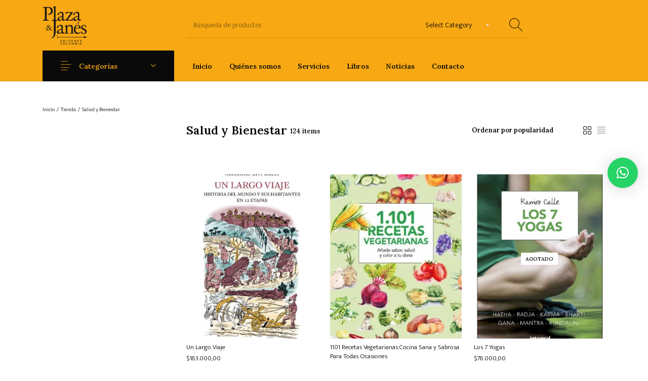

--- FILE ---
content_type: text/html; charset=UTF-8
request_url: https://plazayjanescolombia.com/categoria-producto/salud-y-bienestar/
body_size: 33647
content:
<!DOCTYPE html>

<html lang="es-CO" class="no-js">

<head>
	<meta charset="UTF-8">
	<meta name="viewport" content="width=device-width, initial-scale=1.0, maximum-scale=1.0, user-scalable=0" />

	<link rel="profile" href="https://gmpg.org/xfn/11">
	<link rel="pingback" href="https://plazayjanescolombia.com/xmlrpc.php">

	<meta name='robots' content='index, follow, max-image-preview:large, max-snippet:-1, max-video-preview:-1' />

	<!-- This site is optimized with the Yoast SEO plugin v26.0 - https://yoast.com/wordpress/plugins/seo/ -->
	<title>Salud y Bienestar archivos - Plaza &amp; Janés Editores Colombia</title>
	<link rel="canonical" href="https://plazayjanescolombia.com/categoria-producto/salud-y-bienestar/" />
	<link rel="next" href="https://plazayjanescolombia.com/categoria-producto/salud-y-bienestar/page/2/" />
	<meta property="og:locale" content="es_ES" />
	<meta property="og:type" content="article" />
	<meta property="og:title" content="Salud y Bienestar archivos - Plaza &amp; Janés Editores Colombia" />
	<meta property="og:url" content="https://plazayjanescolombia.com/categoria-producto/salud-y-bienestar/" />
	<meta property="og:site_name" content="Plaza &amp; Janés Editores Colombia" />
	<meta name="twitter:card" content="summary_large_image" />
	<meta name="twitter:site" content="@plazajanescol" />
	<script type="application/ld+json" class="yoast-schema-graph">{"@context":"https://schema.org","@graph":[{"@type":"CollectionPage","@id":"https://plazayjanescolombia.com/categoria-producto/salud-y-bienestar/","url":"https://plazayjanescolombia.com/categoria-producto/salud-y-bienestar/","name":"Salud y Bienestar archivos - Plaza &amp; Janés Editores Colombia","isPartOf":{"@id":"https://plazayjanescolombia.com/#website"},"primaryImageOfPage":{"@id":"https://plazayjanescolombia.com/categoria-producto/salud-y-bienestar/#primaryimage"},"image":{"@id":"https://plazayjanescolombia.com/categoria-producto/salud-y-bienestar/#primaryimage"},"thumbnailUrl":"https://plazayjanescolombia.com/wp-content/uploads/2023/02/un-largo-viaje.jpg","inLanguage":"es-CO"},{"@type":"ImageObject","inLanguage":"es-CO","@id":"https://plazayjanescolombia.com/categoria-producto/salud-y-bienestar/#primaryimage","url":"https://plazayjanescolombia.com/wp-content/uploads/2023/02/un-largo-viaje.jpg","contentUrl":"https://plazayjanescolombia.com/wp-content/uploads/2023/02/un-largo-viaje.jpg","width":350,"height":499},{"@type":"WebSite","@id":"https://plazayjanescolombia.com/#website","url":"https://plazayjanescolombia.com/","name":"Plaza & Janés Editores Colombia","description":"Distribuidora de Libros","potentialAction":[{"@type":"SearchAction","target":{"@type":"EntryPoint","urlTemplate":"https://plazayjanescolombia.com/?s={search_term_string}"},"query-input":{"@type":"PropertyValueSpecification","valueRequired":true,"valueName":"search_term_string"}}],"inLanguage":"es-CO"}]}</script>
	<!-- / Yoast SEO plugin. -->


<link href='https://fonts.gstatic.com' crossorigin rel='preconnect' />
<link rel="alternate" type="application/rss+xml" title="Plaza &amp; Janés Editores Colombia &raquo; Feed" href="https://plazayjanescolombia.com/feed/" />
<link rel="alternate" type="application/rss+xml" title="Plaza &amp; Janés Editores Colombia &raquo; RSS de los comentarios" href="https://plazayjanescolombia.com/comments/feed/" />
<link rel="alternate" type="application/rss+xml" title="Plaza &amp; Janés Editores Colombia &raquo; Salud y Bienestar Categoría Feed" href="https://plazayjanescolombia.com/categoria-producto/salud-y-bienestar/feed/" />
<style id='wp-img-auto-sizes-contain-inline-css' type='text/css'>
img:is([sizes=auto i],[sizes^="auto," i]){contain-intrinsic-size:3000px 1500px}
/*# sourceURL=wp-img-auto-sizes-contain-inline-css */
</style>
<style id='wp-emoji-styles-inline-css' type='text/css'>

	img.wp-smiley, img.emoji {
		display: inline !important;
		border: none !important;
		box-shadow: none !important;
		height: 1em !important;
		width: 1em !important;
		margin: 0 0.07em !important;
		vertical-align: -0.1em !important;
		background: none !important;
		padding: 0 !important;
	}
/*# sourceURL=wp-emoji-styles-inline-css */
</style>
<style id='wp-block-library-inline-css' type='text/css'>
:root{--wp-block-synced-color:#7a00df;--wp-block-synced-color--rgb:122,0,223;--wp-bound-block-color:var(--wp-block-synced-color);--wp-editor-canvas-background:#ddd;--wp-admin-theme-color:#007cba;--wp-admin-theme-color--rgb:0,124,186;--wp-admin-theme-color-darker-10:#006ba1;--wp-admin-theme-color-darker-10--rgb:0,107,160.5;--wp-admin-theme-color-darker-20:#005a87;--wp-admin-theme-color-darker-20--rgb:0,90,135;--wp-admin-border-width-focus:2px}@media (min-resolution:192dpi){:root{--wp-admin-border-width-focus:1.5px}}.wp-element-button{cursor:pointer}:root .has-very-light-gray-background-color{background-color:#eee}:root .has-very-dark-gray-background-color{background-color:#313131}:root .has-very-light-gray-color{color:#eee}:root .has-very-dark-gray-color{color:#313131}:root .has-vivid-green-cyan-to-vivid-cyan-blue-gradient-background{background:linear-gradient(135deg,#00d084,#0693e3)}:root .has-purple-crush-gradient-background{background:linear-gradient(135deg,#34e2e4,#4721fb 50%,#ab1dfe)}:root .has-hazy-dawn-gradient-background{background:linear-gradient(135deg,#faaca8,#dad0ec)}:root .has-subdued-olive-gradient-background{background:linear-gradient(135deg,#fafae1,#67a671)}:root .has-atomic-cream-gradient-background{background:linear-gradient(135deg,#fdd79a,#004a59)}:root .has-nightshade-gradient-background{background:linear-gradient(135deg,#330968,#31cdcf)}:root .has-midnight-gradient-background{background:linear-gradient(135deg,#020381,#2874fc)}:root{--wp--preset--font-size--normal:16px;--wp--preset--font-size--huge:42px}.has-regular-font-size{font-size:1em}.has-larger-font-size{font-size:2.625em}.has-normal-font-size{font-size:var(--wp--preset--font-size--normal)}.has-huge-font-size{font-size:var(--wp--preset--font-size--huge)}.has-text-align-center{text-align:center}.has-text-align-left{text-align:left}.has-text-align-right{text-align:right}.has-fit-text{white-space:nowrap!important}#end-resizable-editor-section{display:none}.aligncenter{clear:both}.items-justified-left{justify-content:flex-start}.items-justified-center{justify-content:center}.items-justified-right{justify-content:flex-end}.items-justified-space-between{justify-content:space-between}.screen-reader-text{border:0;clip-path:inset(50%);height:1px;margin:-1px;overflow:hidden;padding:0;position:absolute;width:1px;word-wrap:normal!important}.screen-reader-text:focus{background-color:#ddd;clip-path:none;color:#444;display:block;font-size:1em;height:auto;left:5px;line-height:normal;padding:15px 23px 14px;text-decoration:none;top:5px;width:auto;z-index:100000}html :where(.has-border-color){border-style:solid}html :where([style*=border-top-color]){border-top-style:solid}html :where([style*=border-right-color]){border-right-style:solid}html :where([style*=border-bottom-color]){border-bottom-style:solid}html :where([style*=border-left-color]){border-left-style:solid}html :where([style*=border-width]){border-style:solid}html :where([style*=border-top-width]){border-top-style:solid}html :where([style*=border-right-width]){border-right-style:solid}html :where([style*=border-bottom-width]){border-bottom-style:solid}html :where([style*=border-left-width]){border-left-style:solid}html :where(img[class*=wp-image-]){height:auto;max-width:100%}:where(figure){margin:0 0 1em}html :where(.is-position-sticky){--wp-admin--admin-bar--position-offset:var(--wp-admin--admin-bar--height,0px)}@media screen and (max-width:600px){html :where(.is-position-sticky){--wp-admin--admin-bar--position-offset:0px}}

/*# sourceURL=wp-block-library-inline-css */
</style><link rel='stylesheet' id='wc-blocks-style-css' href='https://plazayjanescolombia.com/wp-content/plugins/woocommerce/assets/client/blocks/wc-blocks.css?ver=wc-10.2.3' type='text/css' media='all' />
<style id='global-styles-inline-css' type='text/css'>
:root{--wp--preset--aspect-ratio--square: 1;--wp--preset--aspect-ratio--4-3: 4/3;--wp--preset--aspect-ratio--3-4: 3/4;--wp--preset--aspect-ratio--3-2: 3/2;--wp--preset--aspect-ratio--2-3: 2/3;--wp--preset--aspect-ratio--16-9: 16/9;--wp--preset--aspect-ratio--9-16: 9/16;--wp--preset--color--black: #000000;--wp--preset--color--cyan-bluish-gray: #abb8c3;--wp--preset--color--white: #ffffff;--wp--preset--color--pale-pink: #f78da7;--wp--preset--color--vivid-red: #cf2e2e;--wp--preset--color--luminous-vivid-orange: #ff6900;--wp--preset--color--luminous-vivid-amber: #fcb900;--wp--preset--color--light-green-cyan: #7bdcb5;--wp--preset--color--vivid-green-cyan: #00d084;--wp--preset--color--pale-cyan-blue: #8ed1fc;--wp--preset--color--vivid-cyan-blue: #0693e3;--wp--preset--color--vivid-purple: #9b51e0;--wp--preset--gradient--vivid-cyan-blue-to-vivid-purple: linear-gradient(135deg,rgb(6,147,227) 0%,rgb(155,81,224) 100%);--wp--preset--gradient--light-green-cyan-to-vivid-green-cyan: linear-gradient(135deg,rgb(122,220,180) 0%,rgb(0,208,130) 100%);--wp--preset--gradient--luminous-vivid-amber-to-luminous-vivid-orange: linear-gradient(135deg,rgb(252,185,0) 0%,rgb(255,105,0) 100%);--wp--preset--gradient--luminous-vivid-orange-to-vivid-red: linear-gradient(135deg,rgb(255,105,0) 0%,rgb(207,46,46) 100%);--wp--preset--gradient--very-light-gray-to-cyan-bluish-gray: linear-gradient(135deg,rgb(238,238,238) 0%,rgb(169,184,195) 100%);--wp--preset--gradient--cool-to-warm-spectrum: linear-gradient(135deg,rgb(74,234,220) 0%,rgb(151,120,209) 20%,rgb(207,42,186) 40%,rgb(238,44,130) 60%,rgb(251,105,98) 80%,rgb(254,248,76) 100%);--wp--preset--gradient--blush-light-purple: linear-gradient(135deg,rgb(255,206,236) 0%,rgb(152,150,240) 100%);--wp--preset--gradient--blush-bordeaux: linear-gradient(135deg,rgb(254,205,165) 0%,rgb(254,45,45) 50%,rgb(107,0,62) 100%);--wp--preset--gradient--luminous-dusk: linear-gradient(135deg,rgb(255,203,112) 0%,rgb(199,81,192) 50%,rgb(65,88,208) 100%);--wp--preset--gradient--pale-ocean: linear-gradient(135deg,rgb(255,245,203) 0%,rgb(182,227,212) 50%,rgb(51,167,181) 100%);--wp--preset--gradient--electric-grass: linear-gradient(135deg,rgb(202,248,128) 0%,rgb(113,206,126) 100%);--wp--preset--gradient--midnight: linear-gradient(135deg,rgb(2,3,129) 0%,rgb(40,116,252) 100%);--wp--preset--font-size--small: 13px;--wp--preset--font-size--medium: 20px;--wp--preset--font-size--large: 36px;--wp--preset--font-size--x-large: 42px;--wp--preset--spacing--20: 0.44rem;--wp--preset--spacing--30: 0.67rem;--wp--preset--spacing--40: 1rem;--wp--preset--spacing--50: 1.5rem;--wp--preset--spacing--60: 2.25rem;--wp--preset--spacing--70: 3.38rem;--wp--preset--spacing--80: 5.06rem;--wp--preset--shadow--natural: 6px 6px 9px rgba(0, 0, 0, 0.2);--wp--preset--shadow--deep: 12px 12px 50px rgba(0, 0, 0, 0.4);--wp--preset--shadow--sharp: 6px 6px 0px rgba(0, 0, 0, 0.2);--wp--preset--shadow--outlined: 6px 6px 0px -3px rgb(255, 255, 255), 6px 6px rgb(0, 0, 0);--wp--preset--shadow--crisp: 6px 6px 0px rgb(0, 0, 0);}:where(.is-layout-flex){gap: 0.5em;}:where(.is-layout-grid){gap: 0.5em;}body .is-layout-flex{display: flex;}.is-layout-flex{flex-wrap: wrap;align-items: center;}.is-layout-flex > :is(*, div){margin: 0;}body .is-layout-grid{display: grid;}.is-layout-grid > :is(*, div){margin: 0;}:where(.wp-block-columns.is-layout-flex){gap: 2em;}:where(.wp-block-columns.is-layout-grid){gap: 2em;}:where(.wp-block-post-template.is-layout-flex){gap: 1.25em;}:where(.wp-block-post-template.is-layout-grid){gap: 1.25em;}.has-black-color{color: var(--wp--preset--color--black) !important;}.has-cyan-bluish-gray-color{color: var(--wp--preset--color--cyan-bluish-gray) !important;}.has-white-color{color: var(--wp--preset--color--white) !important;}.has-pale-pink-color{color: var(--wp--preset--color--pale-pink) !important;}.has-vivid-red-color{color: var(--wp--preset--color--vivid-red) !important;}.has-luminous-vivid-orange-color{color: var(--wp--preset--color--luminous-vivid-orange) !important;}.has-luminous-vivid-amber-color{color: var(--wp--preset--color--luminous-vivid-amber) !important;}.has-light-green-cyan-color{color: var(--wp--preset--color--light-green-cyan) !important;}.has-vivid-green-cyan-color{color: var(--wp--preset--color--vivid-green-cyan) !important;}.has-pale-cyan-blue-color{color: var(--wp--preset--color--pale-cyan-blue) !important;}.has-vivid-cyan-blue-color{color: var(--wp--preset--color--vivid-cyan-blue) !important;}.has-vivid-purple-color{color: var(--wp--preset--color--vivid-purple) !important;}.has-black-background-color{background-color: var(--wp--preset--color--black) !important;}.has-cyan-bluish-gray-background-color{background-color: var(--wp--preset--color--cyan-bluish-gray) !important;}.has-white-background-color{background-color: var(--wp--preset--color--white) !important;}.has-pale-pink-background-color{background-color: var(--wp--preset--color--pale-pink) !important;}.has-vivid-red-background-color{background-color: var(--wp--preset--color--vivid-red) !important;}.has-luminous-vivid-orange-background-color{background-color: var(--wp--preset--color--luminous-vivid-orange) !important;}.has-luminous-vivid-amber-background-color{background-color: var(--wp--preset--color--luminous-vivid-amber) !important;}.has-light-green-cyan-background-color{background-color: var(--wp--preset--color--light-green-cyan) !important;}.has-vivid-green-cyan-background-color{background-color: var(--wp--preset--color--vivid-green-cyan) !important;}.has-pale-cyan-blue-background-color{background-color: var(--wp--preset--color--pale-cyan-blue) !important;}.has-vivid-cyan-blue-background-color{background-color: var(--wp--preset--color--vivid-cyan-blue) !important;}.has-vivid-purple-background-color{background-color: var(--wp--preset--color--vivid-purple) !important;}.has-black-border-color{border-color: var(--wp--preset--color--black) !important;}.has-cyan-bluish-gray-border-color{border-color: var(--wp--preset--color--cyan-bluish-gray) !important;}.has-white-border-color{border-color: var(--wp--preset--color--white) !important;}.has-pale-pink-border-color{border-color: var(--wp--preset--color--pale-pink) !important;}.has-vivid-red-border-color{border-color: var(--wp--preset--color--vivid-red) !important;}.has-luminous-vivid-orange-border-color{border-color: var(--wp--preset--color--luminous-vivid-orange) !important;}.has-luminous-vivid-amber-border-color{border-color: var(--wp--preset--color--luminous-vivid-amber) !important;}.has-light-green-cyan-border-color{border-color: var(--wp--preset--color--light-green-cyan) !important;}.has-vivid-green-cyan-border-color{border-color: var(--wp--preset--color--vivid-green-cyan) !important;}.has-pale-cyan-blue-border-color{border-color: var(--wp--preset--color--pale-cyan-blue) !important;}.has-vivid-cyan-blue-border-color{border-color: var(--wp--preset--color--vivid-cyan-blue) !important;}.has-vivid-purple-border-color{border-color: var(--wp--preset--color--vivid-purple) !important;}.has-vivid-cyan-blue-to-vivid-purple-gradient-background{background: var(--wp--preset--gradient--vivid-cyan-blue-to-vivid-purple) !important;}.has-light-green-cyan-to-vivid-green-cyan-gradient-background{background: var(--wp--preset--gradient--light-green-cyan-to-vivid-green-cyan) !important;}.has-luminous-vivid-amber-to-luminous-vivid-orange-gradient-background{background: var(--wp--preset--gradient--luminous-vivid-amber-to-luminous-vivid-orange) !important;}.has-luminous-vivid-orange-to-vivid-red-gradient-background{background: var(--wp--preset--gradient--luminous-vivid-orange-to-vivid-red) !important;}.has-very-light-gray-to-cyan-bluish-gray-gradient-background{background: var(--wp--preset--gradient--very-light-gray-to-cyan-bluish-gray) !important;}.has-cool-to-warm-spectrum-gradient-background{background: var(--wp--preset--gradient--cool-to-warm-spectrum) !important;}.has-blush-light-purple-gradient-background{background: var(--wp--preset--gradient--blush-light-purple) !important;}.has-blush-bordeaux-gradient-background{background: var(--wp--preset--gradient--blush-bordeaux) !important;}.has-luminous-dusk-gradient-background{background: var(--wp--preset--gradient--luminous-dusk) !important;}.has-pale-ocean-gradient-background{background: var(--wp--preset--gradient--pale-ocean) !important;}.has-electric-grass-gradient-background{background: var(--wp--preset--gradient--electric-grass) !important;}.has-midnight-gradient-background{background: var(--wp--preset--gradient--midnight) !important;}.has-small-font-size{font-size: var(--wp--preset--font-size--small) !important;}.has-medium-font-size{font-size: var(--wp--preset--font-size--medium) !important;}.has-large-font-size{font-size: var(--wp--preset--font-size--large) !important;}.has-x-large-font-size{font-size: var(--wp--preset--font-size--x-large) !important;}
/*# sourceURL=global-styles-inline-css */
</style>

<style id='classic-theme-styles-inline-css' type='text/css'>
/*! This file is auto-generated */
.wp-block-button__link{color:#fff;background-color:#32373c;border-radius:9999px;box-shadow:none;text-decoration:none;padding:calc(.667em + 2px) calc(1.333em + 2px);font-size:1.125em}.wp-block-file__button{background:#32373c;color:#fff;text-decoration:none}
/*# sourceURL=/wp-includes/css/classic-themes.min.css */
</style>
<link rel='stylesheet' id='gbt_18_th_posts_grid_styles-css' href='https://plazayjanescolombia.com/wp-content/plugins/the-hanger-extender/includes/gbt-blocks/posts_grid/assets/css/style.css?ver=1749139720' type='text/css' media='all' />
<link rel='stylesheet' id='swiper-css' href='https://plazayjanescolombia.com/wp-content/plugins/the-hanger-extender/includes/vendor/swiper/css/swiper.min.css?ver=6.4.1' type='text/css' media='all' />
<link rel='stylesheet' id='gbt_18_th_slider_styles-css' href='https://plazayjanescolombia.com/wp-content/plugins/the-hanger-extender/includes/gbt-blocks/slider/assets/css/frontend/style.css?ver=1749139720' type='text/css' media='all' />
<link rel='stylesheet' id='hookmeup-css' href='https://plazayjanescolombia.com/wp-content/plugins/hookmeup/public/assets/css/hmu-public.css?ver=1.2.1' type='text/css' media='all' />
<link rel='stylesheet' id='plaza-janes-manager-css' href='https://plazayjanescolombia.com/wp-content/plugins/plaza-janes-manager/public/css/plaza-janes-manager-public.css?ver=1.0.0.10' type='text/css' media='all' />
<link rel='stylesheet' id='font-awesome-css' href='https://plazayjanescolombia.com/wp-content/plugins/ultimate-carousel-for-visual-composer/css/font-awesome/css/all.css?ver=6.9' type='text/css' media='all' />
<style id='woocommerce-inline-inline-css' type='text/css'>
.woocommerce form .form-row .required { visibility: visible; }
/*# sourceURL=woocommerce-inline-inline-css */
</style>
<link rel='stylesheet' id='wa_order_style-css' href='https://plazayjanescolombia.com/wp-content/plugins/oneclick-whatsapp-order/assets/css/main-style.css?ver=1.0.8' type='text/css' media='all' />
<link rel='stylesheet' id='brands-styles-css' href='https://plazayjanescolombia.com/wp-content/plugins/woocommerce/assets/css/brands.css?ver=10.2.3' type='text/css' media='all' />
<link rel='stylesheet' id='getbowtied_icons-css' href='https://plazayjanescolombia.com/wp-content/themes/the-hanger/inc/fonts/thehanger-icons/style.css?ver=2.0' type='text/css' media='all' />
<link rel='stylesheet' id='select2-css' href='https://plazayjanescolombia.com/wp-content/plugins/woocommerce/assets/css/select2.css?ver=10.2.3' type='text/css' media='all' />
<link rel='stylesheet' id='motion-ui-css' href='https://plazayjanescolombia.com/wp-content/themes/the-hanger/inc/_vendor/motion-ui/css/motion-ui.css?ver=2.0.3' type='text/css' media='all' />
<link rel='stylesheet' id='thehanger-styles-css' href='https://plazayjanescolombia.com/wp-content/themes/the-hanger/css/styles.css?ver=2.0' type='text/css' media='all' />
<style id='thehanger-styles-inline-css' type='text/css'>
 .row{max-width:1340px}.site-bg-color, body{background-color:#ffffff}.row{max-width:100%}.topbar{color:#777777;font-size:13px}.topbar .topbar-socials .th_social_icon a svg{fill:#777777}.topbar .topbar-socials .th_social_icon a:hover svg{fill:#C4B583}body.header-layout-full .topbar, .topbar .topbar-content{background-color:#0a0a0a}.topbar a:hover{color:#C4B583}.topbar .navigation-foundation > ul > li > a > span:before{background-color:#777777}body.header-layout-full .topbar:after, body.header-layout-boxed .topbar .topbar-content{border-color:rgba(119,119,119,0.15)}.site-header-style-1, .header-sticky-blog, .header-sticky-product, .woocommerce-store-notice{font-size:14px}.site-header-style-1, .site-header-style-1 .header_search_input, .site-header-style-1 .select2.select2-container--open .select2-selection, .site-header-style-1 .header_search_button, .site-header-style-1 .header-content .search-form .search-field, .site-header-style-1 .woocommerce-product-search .search-field, .header-sticky-blog, .header-sticky-product{color:#0a0a0a}.header-sticky-product .header-sticky-blog-facebook svg, .header-sticky-product .header-sticky-blog-twitter svg{fill:#0a0a0a}.header-sticky-product .header-sticky-blog-facebook:hover svg, .header-sticky-product .header-sticky-blog-twitter:hover svg{fill:#ffffff}.header-sticky-blog .header-sticky-blog-facebook svg, .header-sticky-blog .header-sticky-blog-twitter svg{fill:#0a0a0a}.header-sticky-blog .header-sticky-blog-facebook:hover svg, .header-sticky-blog .header-sticky-blog-twitter:hover svg{fill:#ffffff}.site-header-style-1 .header-content .search-form .search-field::-ms-input-placeholder, .site-header-style-1 .woocommerce-product-search .search-field::-ms-input-placeholder{color:#0a0a0a}.site-header-style-1 .header-content .search-form .search-field::-webkit-input-placeholder, .site-header-style-1 .woocommerce-product-search .search-field::-webkit-input-placeholder{color:#0a0a0a}.site-header-style-1 .header-content .search-form .search-field::-moz-placeholder, .site-header-style-1 .woocommerce-product-search .search-field::-moz-placeholder{color:#0a0a0a}body.header-layout-full .site-header-style-1, .site-header-style-1 .header-content, .header-sticky-blog, .header-sticky-product{background-color:#f7a812}.site-header-style-1 a:hover, .site-header-style-1 .header_search_button:hover, .header-sticky-blog .header-sticky-blog-content .header-sticky-blog-buttons ul li a:hover, .header-sticky-product .header-sticky-product-content .header-sticky-product-buttons ul li a:hover{color:#ffffff}.site-header-style-1 .header-tools .tools_badge{color:#f7a812;background-color:#ffffff}.site-header-style-1 .site-logo img{width:88px}.site-header-style-1 .gbt-mega-dropdown-button, .header-mobiles-wrapper .header-mobiles-content .header-mobiles-mega-dropdown-button{color:#f7a812;background-color:#0a0a0a}.header-sticky-product .header-sticky-product-content .header-sticky-product-add-to-cart a, .header-sticky-product .header-sticky-product-content .header-sticky-product-add-to-cart a span{color:#f7a812!important;background-color:#0a0a0a}.gbt-mega-dropdown-wrapper:hover .gbt-mega-dropdown-button, .header-sticky-product .header-sticky-product-content .header-sticky-product-add-to-cart a:hover, .scroll-progress-bar-container .scroll-progress-bar{color:#f7a812;background-color:#ffffff}.gbt-mega-dropdown-wrapper .gbt-mega-dropdown-button:before{background:linear-gradient(to right, rgba(0,0,0,0) 0%, rgba(10,10,10, 1) 25%)}.gbt-mega-dropdown-wrapper:hover .gbt-mega-dropdown-button:before{background:linear-gradient(to right, rgba(0,0,0,0) 0%, rgba(255,255,255, 1) 25%)}.site-header-style-1 .navigation-foundation > ul > li > a > span:before{background-color:#0a0a0a}.site-header-style-1 .select2 .select2-selection, .header-secondary-navigation, .header-sticky-blog .header-sticky-blog-content .header-sticky-blog-now-reading, .header-sticky-product .header-sticky-product-content .header-sticky-product-now-reading{color:rgba(10,10,10,0.5)}.site-header-style-1 .header_search_input::-ms-input-placeholder{color:rgba(10,10,10,0.5)}.site-header-style-1 .header_search_input::-webkit-input-placeholder{color:rgba(10,10,10,0.5)}.site-header-style-1 .header_search_input::-moz-placeholder{color:rgba(10,10,10,0.5)}.header-layout-full .site-header-style-1:after, .header-layout-boxed .site-header-style-1 .header-content:after, .site-header-style-1 .header-content .header-line-1 .header-line-1-wrapper .header-search .header_search_form, .site-header-style-1 .header-content .header-line-1 .header-line-1-wrapper .header-search .search-form, .site-header-style-1 .header-content .header-line-1 .header-line-1-wrapper .header-search .woocommerce-product-search, .header-sticky-blog .header-sticky-blog-content .header-sticky-blog-now-reading, .header-sticky-blog .header-sticky-blog-content .header-sticky-blog-buttons, .header-sticky-blog .header-sticky-blog-content .header-sticky-blog-buttons ul li a, .header-sticky-product .header-sticky-product-content .header-sticky-product-now-reading, .header-sticky-product .header-sticky-product-content .header-sticky-product-buttons, .header-sticky-product .header-sticky-product-content .header-sticky-product-buttons ul li a{border-color:rgba(10,10,10,0.15)}.scroll-progress-bar-container{background-color:rgba(10,10,10,0.15)}.site-header-style-1 .header_search_form:before, .site-header-style-1 .header-content .search-form:before, .site-header-style-1 .select2:before, .site-header-style-1 .woocommerce-product-search:before{background-color:rgba(10,10,10,0.75)}.site-header-style-2{font-size:13px}.site-header-style-2{color:#000}body.header-layout-full .site-header-style-2, .site-header-style-2 .header-content{background-color:#fff}.site-header-style-2 a:hover{color:#c4b583}.site-header-style-2 .header-tools .tools_badge{color:#fff;background-color:#c4b583}.site-header-style-2 .site-logo img{width:200px}.site-header-style-2 .navigation-foundation > ul > li > a > span:before{background-color:#000}.header-layout-full .site-header-style-2.header-sticky:after, .header-layout-boxed .site-header-style-2.header-sticky .header-content:after, .header-layout-full .site-header-style-2:not(.header-sticky), .header-layout-boxed .site-header-style-2:not(.header-sticky) > .row{border-color:rgba(0,0,0,0.15)}.site-search.position-top .header-search .header_search_form, .site-search.position-top .header-content .header-search .search-form, .site-search.position-top .header-content .header-search .woocommerce-product-search, .off-canvas.site-search{border-color:rgba(10,10,10,0.15)}.site-search.position-top .header-search .header_search_form .woocommerce-product-search:before, .site-search.position-top .header-search .header_search_form:before, .site-search.position-top .header-content .search-form:before{background-color:#0a0a0a}.header-mobiles-wrapper{font-size:14px}.mobile-header-style-1.header-mobiles-wrapper .header-mobiles, .mobile-header-style-1.header-mobiles-wrapper .header-mobiles-search-content, .mobile-header-style-1.header-mobiles-wrapper .header-mobiles-search-content .search-form, .mobile-header-style-1.header-mobiles-wrapper .header-mobiles-search-content .woocommerce-product-search{color:#0a0a0a;background-color:#f7a812;border-color:rgba(10,10,10,0.15)}.mobile-header-style-2.header-mobiles-wrapper .header-mobiles, .mobile-header-style-2.header-mobiles-wrapper .header-mobiles-search-content, .mobile-header-style-2.header-mobiles-wrapper .header-mobiles-search-content .search-form, .mobile-header-style-2.header-mobiles-wrapper .header-mobiles-search-content .woocommerce-product-search{color:#000;background-color:#fff;border-color:rgba(0,0,0,0.15)}.mobile-header-style-1.header-mobiles-wrapper .header-mobiles .header-mobiles-tools ul.header-tools li > a .tools_badge{color:#f7a812;background-color:#ffffff}.mobile-header-style-2.header-mobiles-wrapper .header-mobiles .header-mobiles-tools ul.header-tools li > a .tools_badge{color:#fff;background-color:#c4b583}.mobile-header-style-1.header-mobiles-wrapper .header-mobiles a:hover{color:#ffffff}.mobile-header-style-2.header-mobiles-wrapper .header-mobiles a:hover{color:#c4b583}.header-mobiles-wrapper .header-mobiles .site-logo img{max-width:88px}.dropdown .is-dropdown-submenu, .dropdown-pane, .drilldown, .drilldown .is-drilldown-submenu, .gbt-mega-menu-content, .gbt-mega-dropdown-content-inside, .header_search_form .select2-dropdown, .header_search_ajax_results, .gbt-mega-menu-content .megamenu_blog_wrapper .megamenu_posts .megamenu_posts_overlay, dl.gbt-stack-gallery dl.gbt-stack-items dt, dl.gbt-stack-gallery dl.gbt-stack-nav dt a, .header-mobiles-wrapper .header-mobiles-content, .site-search.position-top{background-color:#fff;color:#0a0a0a}.minicart .woocommerce-mini-cart .woocommerce-mini-cart-item .blockUI.blockOverlay{background-color:#fff !important}.dropdown .is-dropdown-submenu a:hover, .dropdown .is-dropdown-submenu .is-active > a, .dropdown-pane a:hover, .drilldown a:hover, .gbt-mega-menu-content a:hover, .gbt-mega-dropdown-content-inside a:hover, .header_search_ajax_results a:hover, .gbt-mega-menu-content .megamenu_blog_wrapper .megamenu_posts_category_list dt a:hover{color:#c4b583}.gbt-mega-menu-content .megamenu_cta, .header_search_form .select2-container .select2-results__option.select2-results__option--highlighted[aria-selected], .header-mobiles-wrapper .header-mobiles-content .header-mobiles-mega-dropdown-button.active, .site-search.off-canvas .header_search_form .select2-container .select2-results__option.select2-results__option--highlighted[aria-selected]{color:#fff;background-color:#c4b583}.dropdown .is-submenu-item, .megamenu_subcategory_list, dl.gbt-stack-gallery dl.gbt-stack-items dt .gbt_featured_title, dl.gbt-stack-gallery dl.gbt-stack-items dt .amount, .gbt-mega-menu-content .megamenu_contact .megamenu_contact_info p span, .minicart .widget.woocommerce.widget_shopping_cart ul.woocommerce-mini-cart li.mini_cart_item a:not(.remove), .minicart_infos, .header-mobiles-wrapper .header-mobiles-content .header-mobiles-secondary-menu .is-drilldown ul li a, .header-mobiles-wrapper .header-mobiles-content .header-mobiles-topbar-menu .is-drilldown ul li a, .header-mobiles-wrapper .header-mobiles-content .header-mobiles-info{color:rgba(10,10,10,0.75)}.header-minicart-placeholder .minicart .widget.woocommerce.widget_shopping_cart ul.woocommerce-mini-cart li.mini_cart_item span.quantity, .widget.woocommerce.widget_shopping_cart ul.woocommerce-mini-cart li.mini_cart_item .variation dd p, .header_search_ajax_results .woocommerce-Price-amount, .gbt-mega-menu-content .megamenu_category a span.count, .gbt-mega-dropdown-wrapper .gbt-mega-dropdown .gbt-mega-dropdown-content .gbt-mega-dropdown-content-inside ul li>a span.count{color:rgba(10,10,10,0.5)}.gbt-mega-dropdown-wrapper .gbt-mega-dropdown .gbt-mega-dropdown-content .gbt-mega-dropdown-content-inside .is-drilldown ul li:before, .gbt-mega-dropdown-wrapper .gbt-mega-dropdown .gbt-mega-dropdown-content .gbt-mega-dropdown-content-inside, .gbt-mega-menu-content .megamenu_blog_wrapper .megamenu_posts_category_list, .gbt-mega-menu-content .megamenu_blog_wrapper .megamenu_posts_category_list dt:before, .gbt-mega-menu-content .megamenu_blog_wrapper .megamenu_posts_category_list > a, .gbt-mega-menu-content .megamenu_bottom_links, .header-minicart-placeholder .minicart .widget.woocommerce.widget_shopping_cart .woocommerce-mini-cart__total.total, .site-header-style-1 .header-cart .minicart .minicart_infos, .site-header-style-2 .header-cart .minicart .minicart_infos, dl.gbt-stack-gallery dl.gbt-stack-nav dt a, .header-mobiles-wrapper .header-mobiles-content .is-drilldown ul li:before, .archive-header .archive-title-wrapper ul.archive-mobile-list li:before, .header-mobiles-wrapper .header-mobiles-content .gbt-mega-dropdown-content, .header-mobiles-wrapper .header-mobiles-content .header-mobiles-primary-menu, .header-mobiles-wrapper .header-mobiles-content .header-mobiles-ecomm-menu, .header-mobiles-wrapper .header-mobiles-content .header-mobiles-secondary-menu, .header-mobiles-wrapper .header-mobiles-content .header-mobiles-topbar-menu, .header-mobiles-wrapper .header-mobiles-content .header-mobiles-large-categories, .header-mobiles-wrapper .header-mobiles-content .header-mobiles-info-2, .header-mobiles-wrapper .header-mobiles-content .header-mobiles-primary-menu .is-drilldown ul li .js-drilldown-back{border-color:rgba(10,10,10,0.15)}.gbt-mega-menu-content .megamenu_blog_wrapper .megamenu_posts .megamenu_post .megamenu_post_image{background-color:rgba(10,10,10,0.15)}.minicart .widget.woocommerce.widget_shopping_cart .woocommerce-mini-cart__buttons.buttons .button.checkout{color:#fff;background-color:#0a0a0a}.minicart .widget.woocommerce.widget_shopping_cart .woocommerce-mini-cart__buttons.buttons .button.checkout:hover{background-color:#c4b583}.minicart .widget.woocommerce.widget_shopping_cart .woocommerce-mini-cart__buttons.buttons .button:not(.checkout), .gbt-mega-menu-content .megamenu_blog_wrapper .megamenu_posts_category_list dt a, .site-search.position-top .header-search .close-button, .site-search.position-top .header-search .header_search_button:after, .site-search.position-top .header-search .header_search_form .header_search_input_wrapper .header_search_input, .site-search.position-top .header-search .header_search_form .select2-dropdown .select2-results ul li, .site-search.position-top .header-search .select2 .select2-selection__rendered{color:#0a0a0a}.site-search.position-top .header-search .header_search_form .header_search_input_wrapper .header_search_input::-ms-input-placeholder, .site-search.position-top .header-search .search-field::-ms-input-placeholder{color:rgba(10,10,10,0.5)}.site-search.position-top .header-search .header_search_form .header_search_input_wrapper .header_search_input::-webkit-input-placeholder, .site-search.position-top .header-search .search-field::-webkit-input-placeholder{color:rgba(10,10,10,0.5)}.site-search.position-top .header-search .header_search_form .header_search_input_wrapper .header_search_input::-moz-placeholder, .site-search.position-top .header-search .search-field::-moz-input-placeholder{color:rgba(10,10,10,0.5)}.minicart .widget.woocommerce.widget_shopping_cart ul.woocommerce-mini-cart li.mini_cart_item a:not(.remove):hover, .minicart .widget.woocommerce.widget_shopping_cart .woocommerce-mini-cart__buttons.buttons .button:not(.checkout):hover, dl.gbt-stack-gallery dl.gbt-stack-nav dt a:hover{color:#c4b583}.site-content-bg-color, .site-content, body.content-layout-full .site-content-wrapper, body.content-layout-boxed .site-content-wrapper > .row, ul.products .product .main-container .product_image a .out-of-stock, ul.products .product .buttons a:after, .single-product .woocommerce-gb_accordion ul.accordion, .single-product .woocommerce-gb_accordion ul.accordion .accordion-item .accordion-content, .pswp .pswp__bg, .single-product .product .before-product-summary-wrapper .product_tool_buttons_placeholder .single_product_gallery_trigger:after, .single-product .product .before-product-summary-wrapper .product_tool_buttons_placeholder .single_product_video_trigger:after, .woocommerce-archive-header.is-stuck .woocommerce-archive-header-inside, .site-shop-filters, .select2-dropdown, .blog.content-layout-boxed .blog_highlighted_posts_container, .blog.content-layout-boxed .site-content-wrapper .archive-header > .row, .archive.content-layout-boxed .site-content-wrapper .archive-header > .row, .blog.content-layout-boxed .getbowtied_popular_posts_container .popular_posts_columns, .single-post.content-layout-boxed .single_navigation_container .single_navigation, .single-post.content-layout-boxed .single_related_post_container .single_related_posts, .single-post.content-layout-boxed .single-comments-container .single-comments-row, .search.content-layout-boxed .archive-title-wrapper, .site-content-wrapper .wpml-ls-legacy-dropdown-click li, .site-content-wrapper .wpml-ls-legacy-dropdown li, .site-content-wrapper .wcml-dropdown-click li, .site-content-wrapper .wcml-dropdown li, .site-content-wrapper li.wpml-ls-current-language > a, .site-content-wrapper li.wcml-cs-active-currency > a, .page .single-comments-container > .row{background-color:#ffffff}.onsale, .product:not(.product-type-grouped) .cart .quantity, .tooltip, .getbowtied_new_product, ul.products .product .main-container .second-container .buttons .button.added:after, ul.products .product .main-container .second-container .buttons a.clicked:after, .woocommerce-cart .cart-collaterals .cart_totals table.shop_table tr.shipping .woocommerce-shipping-calculator .shipping-calculator-form p:not(.form-row) .button:hover, .woocommerce-store-notice, .site-content .wpml-ls-sub-menu li:hover a, .site-content .wcml-cs-submenu li:hover a, .site-content .wpml-ls-sub-menu li a:hover, .site-content .wcml-cs-submenu li:hover a:hover:not(.button):not(.remove):not(.remove):not(.restore-item):not(.wpml-ls-link):not(.wcml-cs-item-toggle):not(.wpml-ls-item-toggle), .site-content .wpml-ls-sub-menu li:hover a:hover, .site-content .wcml-cs-submenu li:hover a:hover, .site-content-wrapper .select2-container .select2-results__option.select2-results__option--highlighted[aria-selected], ul.products .product .main-container .second-container .buttons > a.loading::before, ul.products .product .main-container .second-container .buttons .button.added:hover::after{color:#ffffff!important}.widget.woocommerce.widget_layered_nav_filters ul a:hover, body.single .post .entry-meta__item--tags a:hover{color:#ffffff!important}.blockUI{background-color:#ffffff!important}.site-primary-color, .site-content, ul.products .product .main-container .second-container .product_info a.title .woocommerce-loop-product__title, ul.products .product .main-container .second-container .buttons > a:after, body.woocommerce-cart .site-content .woocommerce .woocommerce-cart-form tr.cart_item .product-name a, body.woocommerce-checkout.woocommerce-order-received .woocommerce-order .woocommerce-order-details .woocommerce-table--order-details tr td.product-name a, .products_ajax_button.disabled, .posts_ajax_button.disabled, body.single .nav-links__item, .woocommerce-pagination li a.page-numbers, .blog-listing .blog-articles .post .entry-content-wrap .entry-meta time, .select2-dropdown, .woocommerce p.stars.selected a.active~a:before, .woocommerce-wishlist form#yith-wcwl-form table.wishlist_table td.product-name a, .site-content-wrapper .wcml-cs-submenu li a:not(.button):not(.wpml-ls-link):not([class^="star-"]):not(.showcoupon):not(.showlogin):not(.shipping-calculator-button):not(.remove):not(.page-numbers), .site-content-wrapper .wpml-ls-sub-menu li a, .header-mobiles-wrapper .header-mobiles-content .header-mobiles-info-2, body .wp-block-woocommerce-active-filters ul li, .wc-block-active-filters .wc-block-active-filters-list button, .wc-block-grid__product-title, .wc-block-grid__product-price__value *{color:#0a0a0a}.woocommerce-breadcrumb > a, ul.products.shop_display_list .product .main-container .product_image a, ul.products.shop_display_list .product .main-container .product_image a .out-of-stock, .widget.woocommerce.widget_layered_nav_filters ul a, body.single .post .entry-meta__item--tags a, body.single .post .entry-content .page-links > a, .woocommerce p.stars a:hover~a:before, .wp-block-calendar #next a, .wp-block-calendar #prev a, h2.wc-block-grid__product-title a{color:#0a0a0a!important}.site-secondary-color, h1, h2, h3, h4, h5, h6, table th, dl dt, blockquote, label, .site-content a:not(.wp-block-button__link):not(.button):not(.wpml-ls-link):not([class^="star-"]):not(.vc_btn3):not(.showcoupon):not(.showlogin):not(.shipping-calculator-button):not(.remove):not(.page-numbers), .woocommerce .wc-tabs a, .widget_calendar table td#today, .products_ajax_button, .posts_ajax_button, .woocommerce-pagination li span.page-numbers.current, body.single .post .entry-content .page-links > span, .widget_theme_ecommerce_info .ecommerce-info-widget-icon, .attachment .site-content .nav-links a, .widget.woocommerce.widget_product_categories_with_icon .product-categories-with-icon > li > a, .error404 section.error-404 .page-header .page-title, .woocommerce .after-cart-empty-title, .woocommerce.woocommerce-wishlist .wishlist_table tr td.product-stock-status .wishlist-in-stock, .woocommerce.woocommerce-wishlist .wishlist_table tr td.product-remove, .woocommerce.woocommerce-wishlist .wishlist_table tr td.product-remove div a:before, .woocommerce.woocommerce-wishlist .wishlist_table tr td.wishlist-empty, .woocommerce-account .woocommerce .woocommerce-MyAccount-navigation ul li a, .woocommerce-account .woocommerce .woocommerce-MyAccount-navigation ul li:before, .woocommerce-orders .woocommerce-orders-table.shop_table_responsive tr td::before, .woocommerce-account .woocommerce-orders-table tbody tr td.woocommerce-orders-table__cell-order-actions .button, .woocommerce-account .woocommerce .woocommerce-MyAccount-content .woocommerce-pagination--without-numbers .woocommerce-button, .woocommerce-account .woocommerce-MyAccount-downloads tbody tr td.download-file a:before, .woocommerce-account .woocommerce-MyAccount-downloads tbody tr td.download-file a, .woocommerce-account.woocommerce-view-order .woocommerce-MyAccount-content p mark, .woocommerce-account.woocommerce-view-order .woocommerce-MyAccount-content .woocommerce-order-details .order_details tr td a + strong, .woocommerce-account.woocommerce-view-order .woocommerce-MyAccount-content .woocommerce-order-details .order_details tfoot tr td .amount, .woocommerce-account.woocommerce-view-order .woocommerce-MyAccount-content .woocommerce-order-details .order_details tfoot tr td .tax_label, .woocommerce-account.woocommerce-edit-account .edit-account fieldset legend, .woocommerce-account.woocommerce-edit-address .addresses .woocommerce-Address .woocommerce-Address-title .edit:before, .woocommerce-account.woocommerce-edit-address .addresses .woocommerce-Address .woocommerce-Address-title .edit, .product .entry-summary .yith-wcwl-add-to-wishlist .yith-wcwl-add-button.show .add_to_wishlist, .product .entry-summary .getbowtied-single-product-share, .product .entry-summary .woocommerce-Reviews .commentlist .comment_container .comment-text p.meta .woocommerce-review__author, .product .entry-summary #review_form_wrapper #review_form .comment-reply-title, .product.product-type-grouped .cart .quantity input, .products_ajax_loader, .comments-area .comment-list .comment article.comment-body .comment-meta .comment-author b.fn, .comments-area .comment-list .comment article.comment-body .reply > a, .comments-area .comment-list .comment article.comment-body + .comment-respond .comment-reply-title small a, .comments-area .comment-list .comment article.comment-body .comment-meta .comment-metadata .edit-link .comment-edit-link, .comments-area .comments-pagination .nav-links .page-numbers, .widget.woocommerce.widget_product_categories_with_icon .product-categories-with-icon > li > ul.children li.current-cat, .entry-summary .price ins, .entry-summary .price, .entry-summary .woocommerce-grouped-product-list-item__price, .product.product-type-grouped td a.button:before, .product .yith-wcwl-add-to-wishlist .yith-wcwl-wishlistexistsbrowse.show .feedback, .product .yith-wcwl-add-to-wishlist .yith-wcwl-wishlistaddedbrowse.show .feedback, .woocommerce-gb_accordion ul.accordion .accordion-item .accordion-title, body.woocommerce-cart .woocommerce .cart-empty, .pswp button.pswp__button.pswp__button:before, .pswp button.pswp__button.pswp__button:after, .gb-gallery button.gb-gallery-btn:before, .gb-gallery button.gb-gallery-btn:after, body.woocommerce-cart.woocommerce-page .woocommerce .woocommerce-cart-form .cart_item .product-quantity .quantity input, body.woocommerce-cart.woocommerce-page .woocommerce .woocommerce-cart-form .cart_item .product-remove a.remove:after, body.woocommerce-cart .cart-collaterals .cart-subtotal td, body.woocommerce-cart .cart-collaterals .cart_totals tr.shipping .woocommerce-shipping-calculator .shipping-calculator-form p:not(.form-row) .button, body.woocommerce-cart .cart-collaterals .order-total td, body.woocommerce-checkout .woocommerce .woocommerce-info, body.woocommerce-cart.woocommerce-page .woocommerce .woocommerce-cart-form tr:not(.cart_item) td.actions .coupon .input-container:after, body.woocommerce-cart.woocommerce-page .woocommerce .woocommerce-cart-form tr.cart_item .product-remove a.remove:after, body.woocommerce-checkout .woocommerce table.woocommerce-checkout-review-order-table tr th, body.woocommerce-checkout .woocommerce table.woocommerce-checkout-review-order-table tr.cart_item td > strong, body.woocommerce-checkout .woocommerce table.woocommerce-checkout-review-order-table tr.order-total td, body.woocommerce-checkout .woocommerce table.woocommerce-checkout-review-order-table tr.cart-subtotal td .amount, body.woocommerce-checkout .woocommerce .woocommerce-checkout-payment .payment_methods label, body.woocommerce-cart .continue-shopping a, body.woocommerce-checkout.woocommerce-order-received .woocommerce-order .woocommerce-order-overview li strong, body.woocommerce-checkout.woocommerce-order-received .woocommerce-order .woocommerce-bacs-bank-details .wc-bacs-bank-details li strong, body.woocommerce-checkout.woocommerce-order-received .woocommerce-order .woocommerce-order-details .woocommerce-table--order-details tfoot tr td .amount, body.woocommerce-checkout.woocommerce-order-received .woocommerce-order .woocommerce-order-details .woocommerce-table--order-details tr td.product-name strong, body.woocommerce-cart .woocommerce .woocommerce-cart-form tr:not(.cart_item) td.actions button[name="update_cart"], body.woocommerce-cart .woocommerce .woocommerce-cart-form tr:not(.cart_item) td.actions .coupon .button, body.woocommerce-checkout .woocommerce .checkout_coupon p.form-row-last .button, #getbowtied_woocommerce_quickview .close-button, #getbowtied_woocommerce_quickview .getbowtied_qv_content .site-content .product .go_to_product_page, .woocommerce-account .woocommerce-table--order-downloads tbody tr td.download-file a.button, .woocommerce-account tr td .wc-item-meta li, .single-product .single_video_container .close_video_btn > i, .woocommerce-account .woocommerce-Payment ul.payment_methods li label, ul.woocommerce-mini-cart li.mini_cart_item .variation p, ul.woocommerce-mini-cart li.mini_cart_item .variation, ul.woocommerce-mini-cart li.mini_cart_item span.quantity, body.single .post .entry-meta_post_comments, body.single .post .entry-meta__item--tags, body.single .nav-links__item span, .archive-header .archive-title-wrapper ul li a, .getbowtied_popular_posts a, .blog_highlighted_posts_right a, .blog_highlighted_posts article .entry-content-wrap .entry-header .entry-meta > a, .blog_highlighted_posts article .entry-content-wrap .entry-header .entry-title a, .blog_highlighted_posts article .entry-content-wrap .entry-content__readmore, body.single .post .entry-meta__item.entry-meta-author, .getbowtied_qv_loading, .product.product-type-grouped .group_table tr td a.product_type_external:before, .product.product-type-grouped .group_table tr td a.product_type_simple:before, .product.product-type-grouped .group_table tr td a.product_type_variable:before, .site-content-wrapper .search-form .search-field, .site-content-wrapper .woocommerce-product-search .search-field, .site-content-wrapper .widget_calendar table thead th, .site-content-wrapper .widget_calendar caption, #getbowtied_woocommerce_quickview .getbowtied_qv_content .site-content .product .yith-wcwl-add-to-wishlist .yith-wcwl-add-button .add_to_wishlist, body.single-product .variations .label, .getbowtied_qv_content .variations .label{color:#000}.getbowtied-single-product-share-wrapper a svg{fill:#000}.getbowtied-single-product-share-wrapper a:hover svg{fill:#f7a812}.site-content-wrapper .search-form .search-field::-ms-input-placeholder, .site-content-wrapper .woocommerce-product-search .search-field::-ms-input-placeholder{color:#000}.site-content-wrapper .search-form .search-field::-webkit-input-placeholder, .site-content-wrapper .woocommerce-product-search .search-field::-webkit-input-placeholder{color:#000}.site-content-wrapper .search-form .search-field::-moz-placeholder, .site-content-wrapper .woocommerce-product-search .search-field::-moz-placeholder{color:#000}.site-content-wrapper .wcml-cs-active-currency .wcml-cs-item-toggle:hover, .site-content-wrapper .wpml-ls-current-language .wpml-ls-item-toggle:hover, .comments-area .comment-list .pingback a, .product_infos .add_to_wishlist{color:#000!important}.product:not(.product-type-grouped) .cart .quantity, .getbowtied_new_product, body.woocommerce-checkout .woocommerce .checkout_coupon p.form-row:before, body.woocommerce-cart .woocommerce .woocommerce-cart-form tr:not(.cart_item) td.actions .coupon:before, body.woocommerce-cart .cart-collaterals .cart_totals table.shop_table tr.shipping .woocommerce-shipping-calculator .shipping-calculator-form p:not(.form-row) .button:hover, body.single .post .entry-meta__item--tags a:hover, .archive-header .archive-title-wrapper ul li a:after, .archive-header .archive-title-wrapper ul li.current-cat a:after, .woocommerce-store-notice, .widget_calendar table td#today:after, .wp-block-woocommerce-active-filters ul.wc-block-active-filters-list li:hover{background-color:#000}.header_search_form:before, .header-content .search-form:before, .select2:before, .woocommerce-product-search:before{background-color:#0a0a0a}.woocommerce-wishlist .wishlist_table tr td.product-stock-status .wishlist-in-stock, .comments-area .comment-list .comment.byuser img.avatar, body.woocommerce-cart .cart-collaterals .cart_totals tr.shipping .woocommerce-shipping-calculator .shipping-calculator-form p:not(.form-row) .button{border-color:#000}.products_ajax_button.loading:before, .posts_ajax_button.loading:before, body.woocommerce-cart .woocommerce .woocommerce-cart-form.processing .blockUI:before, body.woocommerce-cart .woocommerce .cart_totals.calculated_shipping.processing .blockUI:before, body.woocommerce-checkout .woocommerce table.woocommerce-checkout-review-order-table .blockUI:before, body.woocommerce-checkout .woocommerce .woocommerce-checkout-payment .blockUI.blockOverlay:before, .megamenu_posts_overlay:before, .site-header .header-content .header-line-1 .header-line-1-wrapper .header-search .header_search_form .header_search_button_wrapper .header_search_button.loading::before{border-top-color:#000}.site-accent-color, ul.products .product .main-container .second-container .product_info .star-rating span:before, .wc-block-grid__product-rating .wc-block-grid__product-rating__stars span:before, .wc-block-grid .wc-block-grid__products .wc-block-grid__product .wc-block-grid__product-rating .star-rating span:before, .product .entry-summary .yith-wcwl-add-to-wishlist .yith-wcwl-wishlistexistsbrowse.show .feedback:before, .product.product-type-grouped .group_table tr td a.product_type_external:hover:before, .product.product-type-grouped .group_table tr td a.product_type_simple:hover:before, .product.product-type-grouped .group_table tr td a.product_type_variable:hover:before, body.woocommerce-shop .woocommerce-archive-header .woocommerce-archive-header-inside .woocommerce-archive-header-tools .filters-button:hover, body.woocommerce-shop .woocommerce-archive-header .woocommerce-archive-header-inside .woocommerce-archive-header-tools .filters-button.active, body.woocommerce-shop .woocommerce-archive-header .woocommerce-archive-header-inside .woocommerce-archive-header-tools .woocommerce-ordering .select2:hover, body.woocommerce-shop .woocommerce-archive-header .woocommerce-archive-header-inside .woocommerce-archive-header-tools .woocommerce-ordering .select2.select2-container--open, ul.products .product .main-container .second-container .product_info a.title .woocommerce-loop-product__title:hover, .woocommerce .star-rating span:before, .getbowtied_qv_content .star-rating span:before, .wc-block-grid .wc-block-grid__products .wc-block-grid__product .wc-block-grid__product-rating .star-rating span:before, body.woocommerce-cart .cart-collaterals .cart_totals table.shop_table tr.shipping .woocommerce-shipping-calculator > p .shipping-calculator-button, body.woocommerce-checkout .woocommerce .woocommerce-checkout-payment .payment_methods .wc_payment_method.payment_method_paypal label a, body.woocommerce-cart .continue-shopping a:hover, .products_ajax_button:not(.disabled):hover, .posts_ajax_button:not(.disabled):hover, body.woocommerce-checkout .woocommerce .checkout_coupon p.form-row-last .button:hover, body.woocommerce-cart .woocommerce .woocommerce-cart-form tr:not(.cart_item) td.actions .coupon .button:hover, .woocommerce-account .woocommerce-table--order-downloads tbody tr td.download-file a.button:hover, .single-product .single_video_container .close_video_btn:hover i, .single-product .product .before-product-summary-wrapper .product_tool_buttons_placeholder .single_product_gallery_trigger:hover:after, .single-product .product .before-product-summary-wrapper .product_tool_buttons_placeholder .single_product_video_trigger:hover:after, .blog_highlighted_posts article .entry-content-wrap .entry-header .entry-title a:hover, .blog_highlighted_posts article .entry-content-wrap .entry-content__readmore:hover, .getbowtied_popular_posts a:hover, .comments-area .comment-list .comment article.comment-body .comment-meta .comment-metadata .edit-link .comment-edit-link:hover, .comments-area .comment-list .comment article.comment-body .reply > a:hover, body.single .single_related_post_container .single_related_posts .related-post .related_post_content .related_post_title:hover, .woocommerce p.stars.selected a.active:before, .woocommerce p.stars.selected a:not(.active):before, body.woocommerce-shop .categories-list .product-category .woocommerce-loop-category__title:hover, .woocommerce-account #customer_login.col2-set .u-column1.col-1 .woocommerce-form-login .woocommerce-LostPassword a, .gbt-stack-gallery .gbt-stack-nav a:hover .comments-area .comment-list .comment article.comment-body+.comment-respond .comment-reply-title small a:hover, .comments-area .comments-pagination .nav-links a:hover, .comments-area .comment-respond .comment-form .logged-in-as>a:hover, .comments-area .comment-list .comment article.comment-body .comment-meta .comment-author a:hover, .comments-area .comment-list .comment article.comment-body .comment-meta .comment-metadata a:hover, .wc-block-grid__product-title:hover, .wc-block-grid__product-add-to-cart .wp-block-button__link:hover, .wp-block-woocommerce-active-filters ul.wc-block-active-filters-list li:hover, .wp-block-woocommerce-active-filters ul.wc-block-active-filters-list li:hover button, #getbowtied_woocommerce_quickview .getbowtied_qv_content .site-content .product .yith-wcwl-add-to-wishlist .yith-wcwl-add-button .add_to_wishlist:hover{color:#f7a812}ul.products .product .getbowtied_product_quick_view_button:hover::after, ul.products .product .button:not(.added):hover:after, ul.products .product a:not(.clicked):hover:after, ul.products .product .yith-wcwl-add-to-wishlist:hover:after, .site-content a:hover:not(.wp-block-button__link):not(.button):not(.wp-block-file__button):not(.remove):not(.slide-button):not(.gbt_custom_link):not(.vc_btn3):not(.restore-item):not(.wpml-ls-link):not(.wcml-cs-item-toggle):not(.wpml-ls-item-toggle), body.woocommerce-checkout .woocommerce .lost_password, body.woocommerce-checkout .woocommerce .lost_password a, body.woocommerce-checkout .woocommerce .woocommerce-info a, .woocommerce-terms-and-conditions-link, body.single .post .entry-meta__item.entry-meta-author a:not(.author-all-posts):hover, body.single .single_navigation_container a:hover > span, .woocommerce p.stars:hover a:before, ul.products .product .main-container .second-container .buttons a.loading.clicked:hover::after, ul.products .product .main-container .second-container .buttons > a.loading:after, .comments-area .comment-list .pingback a:hover, .comments-area .comment-list .pingback .edit-link .comment-edit-link:hover{color:#f7a812!important}blockquote, .widget.woocommerce.widget_layered_nav .woocommerce-widget-layered-nav-list .wc-layered-nav-term.chosen a:before{border-color:#f7a812}body:not(.rtl) ul.products:not(.shop_display_list) .product .second-container .buttons .button .tooltip:after, body:not(.rtl) ul.products:not(.shop_display_list) .product .second-container .buttons .getbowtied_product_wishlist_button .tooltip:after, body:not(.rtl) ul.products:not(.shop_display_list) .product .second-container .buttons .getbowtied_product_quick_view_button .tooltip:after, body:not(.rtl) .single-product .product .before-product-summary-wrapper .product_tool_buttons_placeholder .single_product_video_trigger .tooltip:after, body:not(.rtl) .single-product .product .before-product-summary-wrapper .product_tool_buttons_placeholder .single_product_gallery_trigger .tooltip:after{border-left-color:#f7a812}body.rtl ul.products:not(.shop_display_list) .product .second-container .buttons .button .tooltip:after, body.rtl ul.products:not(.shop_display_list) .product .second-container .buttons .getbowtied_product_wishlist_button .tooltip:after, body.rtl ul.products:not(.shop_display_list) .product .second-container .buttons .getbowtied_product_quick_view_button .tooltip:after, body.rtl .single-product .product .before-product-summary-wrapper .product_tool_buttons_placeholder .single_product_video_trigger .tooltip:after, body.rtl .single-product .product .before-product-summary-wrapper .product_tool_buttons_placeholder .single_product_gallery_trigger .tooltip:after{border-right-color:#f7a812}.single-product .product.product-type-grouped .group_table tr td a.product_type_external .tooltip:after, .single-product .product.product-type-grouped .group_table tr td a.product_type_simple .tooltip:after, .single-product .product.product-type-grouped .group_table tr td a.product_type_variable .tooltip:after, ul.products.shop_display_list .product .main-container .second-container .buttons > a .tooltip:after, #getbowtied_woocommerce_quickview .getbowtied_qv_content .site-content .product.product-type-grouped .group_table tr td a.product_type_external .tooltip:after, #getbowtied_woocommerce_quickview .getbowtied_qv_content .site-content .product.product-type-grouped .group_table tr td a.product_type_simple .tooltip:after, #getbowtied_woocommerce_quickview .getbowtied_qv_content .site-content .product.product-type-grouped .group_table tr td a.product_type_variable .tooltip:after{border-top-color:#f7a812}.onsale, .tooltip, ul.products .product .main-container .second-container .buttons .button.added:after, ul.products .product .main-container .second-container .buttons a.clicked:after, ul.products .product .main-container .second-container .buttons > a.loading::before, .select2-container .select2-results__option.select2-results__option--highlighted[aria-selected], .wpml-ls-sub-menu li:hover, .wcml-cs-submenu li:hover, .site-content-wrapper .wpml-ls-sub-menu li:hover, .site-content-wrapper .wcml-cs-submenu li:hover, .site-prefooter .wpml-ls-sub-menu li:hover, .site-prefooter .wcml-cs-submenu li:hover, .site-footer .wpml-ls-sub-menu li:hover, .site-footer .wcml-cs-submenu li:hover, .widget.woocommerce.widget_layered_nav .woocommerce-widget-layered-nav-list .wc-layered-nav-term.chosen a:before{background-color:#f7a812}.site-content .archive-header .archive-title-wrapper ul li.cat-item a:hover{color:#000!important}.site-content .woocommerce > .woocommerce-error li a:hover:not(.button):not(.wpml-ls-link):not([class^="star-"]):not(.showcoupon):not(.showlogin):not(.shipping-calculator-button):not(.remove):not(.page-numbers){color:#fff !important}html{font-size:16px}.site-main-font, .woocommerce-loop-product__title, .wc-block-grid__product-title, .single-product .woocommerce-gb_accordion ul.accordion .accordion-item .accordion-content .shop_attributes tr th, body.single .post .entry-meta__item--tags a, .archive-header .archive-description p, a span.count, .wpml-ls-current-language ul li a span, .wcml-cs-active-currency ul li a, label.wcva_single_textblock{font-family:Mukta, sans-serif}.site-secondary-font, h1, h2, h3, h4, h5, h6, blockquote, button, .button, input[type="submit"], thead, th, label, .label, .site-header-style-1 .header-branding .site-title a, .site-header-style-2 .header-branding .site-title a, .woocommerce .wc-tabs, .onsale, .products_ajax_button, .posts_ajax_button, .products_ajax_loader, .stock, .woocommerce.woocommerce-wishlist .wishlist_table tr td.wishlist-empty, .woocommerce.woocommerce-wishlist .wishlist_table tr td.product-stock-status, .woocommerce-account .woocommerce .woocommerce-MyAccount-navigation ul li a, .woocommerce-account.woocommerce-view-order .woocommerce-MyAccount-content .woocommerce-order-details .order_details tfoot tr td .amount, .woocommerce-account.woocommerce-view-order .woocommerce-MyAccount-content .woocommerce-order-details .order_details tfoot tr td .tax_label, .addresses .woocommerce-Address .woocommerce-Address-title .edit, .woocommerce-orders-table tbody tr td.woocommerce-orders-table__cell-order-number, .woocommerce-account.woocommerce-edit-account .edit-account fieldset legend, .woocommerce-LostPassword a, .lost_password a, .woocommerce .after-cart-empty-title, .woocommerce-pagination li .page-numbers, .product .yith-wcwl-add-to-wishlist, .product .entry-summary .getbowtied-single-product-share, .product .entry-summary .woocommerce-Reviews .commentlist .comment_container .comment-text p.meta .woocommerce-review__author, .product .entry-summary .woocommerce-Reviews #review_form_wrapper #review_form .comment-reply-title, .comments-area .comment-list .comment article.comment-body .comment-meta .comment-author b.fn, .comments-area .comment-list .comment article.comment-body .reply > a, .comments-area .comment-list .comment article.comment-body .comment-meta .comment-metadata .edit-link .comment-edit-link, .comments-area .comment-list .pingback .edit-link .comment-edit-link, .comments-area .comments-pagination .nav-links .page-numbers, form.cart .quantity input.qty, body.attachment .site-content .nav-links a, .entry-summary .price, .entry-summary .woocommerce-grouped-product-list-item__price, .product.product-type-variable .variations_form .variations .reset_variations, .woocommerce-gb_accordion ul.accordion .accordion-item .accordion-title, body.woocommerce-cart .woocommerce .cart-empty, body.woocommerce-cart.woocommerce-page .woocommerce .woocommerce-cart-form .cart_item .product-quantity .quantity input, .getbowtied_new_product, .tooltip, .woocommerce .woocommerce-message, .woocommerce .woocommerce-error, .woocommerce .woocommerce-info, body.woocommerce-cart .cart-collaterals .cart-subtotal td, body.woocommerce-cart .cart-collaterals .order-total td, body.woocommerce-cart .cart-collaterals .cart_totals tr.shipping .woocommerce-shipping-calculator p a.shipping-calculator-button, body.woocommerce-checkout .woocommerce table.woocommerce-checkout-review-order-table tr.order-total td, body.woocommerce-checkout .woocommerce table.woocommerce-checkout-review-order-table tr.cart-subtotal td .amount, body.woocommerce-checkout .woocommerce .woocommerce-checkout-payment .payment_methods label, body.woocommerce-checkout.woocommerce-order-received .woocommerce-order .woocommerce-order-overview li, body.woocommerce-checkout.woocommerce-order-received .woocommerce-order .woocommerce-bacs-bank-details .wc-bacs-bank-details li, body.woocommerce-checkout.woocommerce-order-received .woocommerce-order .woocommerce-order-details .woocommerce-table--order-details tfoot tr td .amount, #getbowtied_woocommerce_quickview .getbowtied_qv_content .site-content .product .go_to_product_page, body.woocommerce-cart .cart-collaterals .cart_totals table.shop_table tr.cart-discount .woocommerce-remove-coupon, .woocommerce-account .woocommerce-Payment ul.payment_methods li label, .gbt-mega-menu-content .megamenu_cta, .gbt-mega-menu-content .megamenu_bottom_links > a, .gbt-mega-menu-content .megamenu_icon_list > a > span, .woocommerce-mini-cart__total, .site-header-style-1 .header-cart .minicart .widget_shopping_cart .woocommerce-mini-cart__empty-message, .site-header-style-1 .header-content .header-line-3 .gbt-mega-dropdown-wrapper.is-active .gbt-mega-dropdown .gbt-mega-dropdown-content ul li a, .site-header-style-2 .header-cart .minicart .widget_shopping_cart .woocommerce-mini-cart__empty-message, .site-header-style-2 .header-content .header-line-3 .gbt-mega-dropdown-wrapper.is-active .gbt-mega-dropdown .gbt-mega-dropdown-content ul li a, body.single .post .entry-meta__item--inline, body.single .nav-links__item span, body.single .post .page-links, .gbt-mega-menu-content .megamenu_blog_wrapper .megamenu_posts .megamenu_post .megamenu_post_title, .gbt-mega-menu-content .megamenu_blog_wrapper .megamenu_posts_category_list > a, .gbt-mega-menu-content .megamenu_category_wrapper .megamenu_category_list .megamenu_category > a, .getbowtied_qv_loading, .header_search_ajax_results .product-search-heading, .header_search_ajax_results .view-all, .header-mobiles-wrapper .header-mobiles-content .gbt-mega-dropdown-content .is-drilldown ul li > a, .header-mobiles-wrapper .header-mobiles-content .header-mobiles-primary-menu .is-drilldown ul li > a, .header-mobiles-wrapper .header-mobiles-menu > a, .header-mobiles-wrapper .header-mobiles-content .header-mobiles-ecomm-menu ul li a span, .header-mobiles-wrapper .header-mobiles-content .header-mobiles-large-categories .megamenu_icon_list a span, .wpml-ls-current-language a span, .wcml-cs-active-currency a, .vc_btn3, .gbt_custom_link, .shortcode_getbowtied_slider, .widget_calendar, .widget-area select, .comments-area .comment-list li.pingback, .wp-block-woocommerce-reviews-by-product .wc-block-review-list-item__author, .wp-block-woocommerce-all-reviews .wc-block-review-list-item__product, .wp-block-woocommerce-reviews-by-category .wc-block-review-list-item__product, .wc-block-product-sort-select .wc-block-sort-select__select{font-family:Lora, sans-serif}button, button:focus, .button_color_styles, .button, .button:focus, .button.disabled, .button.disabled:focus, .button[disabled], .button[disabled]:focus, input[type="submit"], input[type="submit"]:focus{color:#ffffff;background-color:#000}button:hover, input[type="submit"]:hover, .button:hover{background-color:#f7a812}.button.hollow, .button.hollow:hover, .button.hollow:focus{color:#0a0a0a;border-color:#0a0a0a}.widget-area .widget_tag_cloud .tagcloud a:hover, .widget-area .widget_product_tag_cloud .tagcloud a:hover, .widget_layered_nav_filters ul .chosen a:hover{color:#ffffff;background-color:#000}.widget.woocommerce.widget_price_filter .ui-slider .ui-slider-range{background-color:#000}.site-content-wrapper .calendar_wrap{background-color:rgba(10,10,10,0.15)}.widget.woocommerce.widget_price_filter .ui-slider .ui-slider-handle{background-color:#ffffff;border-color:#000}.widget.woocommerce.widget_price_filter .price_slider_amount .button{color:#000}.widget.woocommerce.widget_rating_filter .wc-layered-nav-rating:not(.chosen):hover:before, .widget.woocommerce.widget_rating_filter .wc-layered-nav-rating:not(.chosen):hover:after, .widget.woocommerce.widget_layered_nav .wc-layered-nav-term:not(.chosen):hover:before, .widget.woocommerce.widget_layered_nav .wc-layered-nav-term:not(.chosen):hover:after{background-color:#000}.widget.woocommerce.widget_rating_filter .wc-layered-nav-rating:before, .widget.woocommerce.widget_rating_filter .wc-layered-nav-rating:after, .widget.woocommerce.widget_layered_nav .wc-layered-nav-term:before, .widget.woocommerce.widget_layered_nav .wc-layered-nav-term:after{border-color:#0a0a0a}.widget.woocommerce.widget_rating_filter .wc-layered-nav-rating .star-rating{color:#0a0a0a}.widget.woocommerce.widget_shopping_cart ul.woocommerce-mini-cart::-webkit-scrollbar-thumb{background-color:rgba(10,10,10,0.75)}.widget.woocommerce.widget_shopping_cart ul.woocommerce-mini-cart::-webkit-scrollbar-track, .widget.woocommerce.widget_shopping_cart ul.woocommerce-mini-cart::-webkit-scrollbar{background-color:rgba(10,10,10,0.15)}.widget.woocommerce.widget_layered_nav .woocommerce-widget-layered-nav-list.add_scroll::-webkit-scrollbar-track, .widget.woocommerce.widget_layered_nav .woocommerce-widget-layered-nav-list.add_scroll::-webkit-scrollbar{background-color:rgba(10,10,10,0.15)}.widget.woocommerce.widget_layered_nav .woocommerce-widget-layered-nav-list.add_scroll::-webkit-scrollbar-thumb{background-color:#0a0a0a}body.footer-layout-full .site-prefooter, .site-prefooter .prefooter-content, body.footer-layout-full .site-footer, .site-footer .footer-content{color:#ffffff;background-color:#0a0a0a}.site-footer .wpml-ls-sub-menu li, .site-footer .wcml-cs-submenu li, .site-prefooter .wpml-ls-sub-menu li, .site-prefooter .wcml-cs-submenu li{background-color:#0a0a0a}.site-footer .wpml-ls-sub-menu li:hover a span, .site-prefooter .wpml-ls-sub-menu li:hover a span, .site-footer .wcml-cs-submenu li:hover a, .site-prefooter .wcml-cs-submenu li:hover a, .site-footer .wcml-cs-submenu li:hover a:hover, .site-prefooter .wcml-cs-submenu li:hover a:hover, .site-footer .wpml-ls-sub-menu li:hover a:hover span, .site-prefooter .wpml-ls-sub-menu li:hover a:hover span{color:#0a0a0a!important}.site-prefooter .prefooter-content .ecommerce-info-widget-icon, .site-prefooter .prefooter-content table th, .widget_calendar table td#today, .site-prefooter .wcml-cs-submenu li a, .site-prefooter .wpml-ls-sub-menu li a, .site-footer .wcml-cs-submenu li a, .site-footer .wpml-ls-sub-menu li a{color:#ffffff}.site-footer .widget_calendar table td#today:after, .site-prefooter .widget_calendar table td#today:after{background-color:#ffffff}.site-prefooter h1, .site-prefooter h2, .site-prefooter h3, .site-prefooter h4, .site-prefooter h5, .site-prefooter h6, .site-footer h1, .site-footer h2, .site-footer h3, .site-footer h4, .site-footer h5, .site-footer h6, .site-footer .footer-style-1 .footer-navigation .navigation-foundation > ul > li > a, .site-footer .search-form .search-field, .site-prefooter .search-form .search-field, .site-footer .woocommerce-product-search .search-field, .site-prefooter .woocommerce-product-search .search-field, .site-prefooter .wcml-cs-active-currency > a, .site-prefooter .wpml-ls-current-language > a span, .site-prefooter .wpml-ls-current-language > a:after, .site-footer .wcml-cs-active-currency > a, .site-footer .wpml-ls-current-language > a span, .site-footer .wpml-ls-current-language > a:after, .site-footer .widget_calendar table thead th, .site-prefooter .widget_calendar table thead th, .site-footer .widget_calendar caption, .site-prefooter .widget_calendar caption, .site-footer .widget-area .widget_calendar table tbody tr > td a, .site-prefooter .widget-area .widget_calendar table tbody tr > td a, .site-footer .widget-area select, .site-prefooter .widget-area select, .site-footer a.rsswidget, .site-prefooter a.rsswidget, .site-footer .recentcomments a, .site-prefooter .recentcomments a{color:#ffffff}.site-footer .search-form .search-field::-ms-input-placeholder, .site-prefooter .search-form .search-field::-ms-input-placeholder, .site-footer .woocommerce-product-search .search-field::-ms-input-placeholder, .site-prefooter .woocommerce-product-search .search-field::-ms-input-placeholder{color:#ffffff}.site-footer .search-form .search-field::-webkit-input-placeholder, .site-prefooter .search-form .search-field::-webkit-input-placeholder, .site-footer .woocommerce-product-search .search-field::-webkit-input-placeholder, .site-prefooter .woocommerce-product-search .search-field::-webkit-input-placeholder{color:#ffffff}.site-footer .search-form .search-field::-moz-placeholder, .site-prefooter .search-form .search-field::-moz-placeholder, .site-footer .woocommerce-product-search .search-field::-moz-placeholder, .site-prefooter .woocommerce-product-search .search-field::-moz-placeholder{color:#ffffff}body.footer-layout-full .site-footer .footer-style-1, body.footer-layout-boxed .site-footer .footer-style-1 .footer-content, body.footer-layout-full .site-prefooter, body.footer-layout-boxed .site-prefooter .prefooter-content, .site-prefooter .search-form, .site-footer .search-form, .site-prefooter .woocommerce-product-search, .site-footer .woocommerce-product-search, .site-footer .wpml-ls-legacy-dropdown-click ul li.wpml-ls-current-language, .site-footer .wpml-ls-legacy-dropdown ul li.wpml-ls-current-language, .site-footer .wcml-dropdown ul li.wcml-cs-active-currency, .site-footer .wcml-dropdown-click ul li.wcml-cs-active-currency, .site-prefooter .wpml-ls-legacy-dropdown-click ul li.wpml-ls-current-language, .site-prefooter .wpml-ls-legacy-dropdown ul li.wpml-ls-current-language, .site-prefooter .wcml-dropdown ul li.wcml-cs-active-currency, .site-prefooter .wcml-dropdown-click ul li.wcml-cs-active-currency, .widget select{border-color:rgba(255,255,255,0.15)}.site-footer .widget-area .widget.woocommerce.widget_product_search .search-field:focus, .site-footer .widget-area .widget.woocommerce.widget_product_search .search-field:hover{border-color:rgba(255,255,255,0.75)}.site-footer .widget-area .widget_product_search form:before, .site-footer .search-form:before, .site-prefooter .search-form:before, .site-footer .woocommerce-product-search:before, .site-prefooter .woocommerce-product-search:before, .site-prefooter .wpml-ls-current-language:before, .site-prefooter .wcml-cs-active-currency:before, .site-footer .wpml-ls-current-language:before, .site-footer .wcml-cs-active-currency:before{background-color:rgba(255,255,255,0.75)}.custom-dark-gray, .woocommerce-breadcrumb a, .woocommerce.woocommerce-wishlist .wishlist_table tr td.product-stock-status .wishlist-out-of-stock, .single-product .entry-summary .stock, .single-product .product .single_product_tabs ul.tabs .tab .tab_content .shop_attributes tr td, body.single .single_related_post_container .single_related_posts .related-post .related_post_content .date{color:rgba(10,10,10,0.75)}.site-content-wrapper .search-form:before, .site-content-wrapper .woocommerce-product-search:before, .site-content-wrapper .wpml-ls-legacy-dropdown-click ul li.wpml-ls-current-language:before, .site-content-wrapper .wpml-ls-legacy-dropdown ul li.wpml-ls-current-language:before, .site-content-wrapper .wcml-dropdown ul li.wcml-cs-active-currency:before, .site-content-wrapper .wcml-dropdown-click ul li.wcml-cs-active-currency:before{background-color:rgba(10,10,10,0.75)}[type="text"]:focus, [type="password"]:focus, [type="date"]:focus, [type="datetime"]:focus, [type="datetime-local"]:focus, [type="month"]:focus, [type="week"]:focus, [type="email"]:focus, [type="number"]:focus, [type="search"]:focus, [type="tel"]:focus, [type="time"]:focus, [type="url"]:focus, [type="color"]:focus, textarea:focus, select:focus, .select2-container .select2-dropdown .select2-search .select2-search__field:focus, .widget.woocommerce.widget_layered_nav .woocommerce-widget-layered-nav-list .wc-layered-nav-term:not(.chosen) a:before, body .wp-block-woocommerce-attribute-filter ul li input[type=checkbox]{border-color:rgba(10,10,10,0.5)}.widget.woocommerce.widget_rating_filter .wc-layered-nav-rating a, .category-title-count{color:#0a0a0a}.woocommerce.woocommerce-wishlist .wishlist_table tr td.product-stock-status .wishlist-out-of-stock:before, .entry-summary .stock:before{background-color:rgba(10,10,10,0.5)}input::-ms-input-placeholder{color:#0a0a0a}input::-webkit-input-placeholder{color:#0a0a0a}input::-moz-placeholder{color:#0a0a0a}body.single .post .entry-meta__item.entry-meta-author a:not(.author-all-posts){color:#0a0a0a!important}.input-group-label, fieldset, .fieldset, hr, .comments-area, .widget_calendar caption, .widget_calendar tfoot tr > td, .widget.woocommerce.widget_shopping_cart .total, .comments-area .comment-list li.pingback{border-color:rgba(10,10,10,0.3)}.widget.woocommerce.widget_layered_nav .woocommerce-widget-layered-nav-list .wc-layered-nav-term:not(.chosen) a:hover:before{background-color:rgba(10,10,10,0.3)}[type="text"]:focus, [type="password"]:focus, [type="date"]:focus, [type="datetime"]:focus, [type="datetime-local"]:focus, [type="month"]:focus, [type="week"]:focus, [type="email"]:focus, [type="number"]:focus, [type="search"]:focus, [type="tel"]:focus, [type="time"]:focus, [type="url"]:focus, [type="color"]:focus, textarea:focus, select:focus{box-shadow:0 0 5px rgba(10,10,10,0.15);background-color:rgba(10,10,10,0.15)}[type="text"], [type="password"], [type="date"], [type="datetime"], [type="datetime-local"], [type="month"], [type="week"], [type="email"], [type="number"], [type="search"], [type="tel"], [type="time"], [type="url"], [type="color"], textarea, select, .select2 .select2-selection, .select2-dropdown, table tr, table thead tr:first-child td, table thead tr:first-child th, .site-shop-filters .widget-area.on-screen, .products .product .button:after, .products .product .getbowtied_product_wishlist_button:after, .products .product .getbowtied_product_quick_view_button:after, .single-product .woocommerce-gb_accordion ul.accordion .accordion-item, .single-product .product .getbowtied-single-product-share-wrapper a, .products .product .woocommerce-LoopProduct-link, .woocommerce.woocommerce-wishlist .wishlist_table tbody tr td, .comments-area .comment-list .comment article.comment-body + .comment-respond, body.page.content-layout-full .single-comments-container, body.page.content-layout-boxed .single-comments-container > .row, .single-product .product .before-product-summary-wrapper .product_tool_buttons_placeholder .single_product_gallery_trigger:after, .single-product .product .before-product-summary-wrapper .product_tool_buttons_placeholder .single_product_video_trigger:after, body.woocommerce-shop .site-shop-filters .site-shop-filters-inside, .blog-listing .blog-articles article:nth-child(4n+1).has-post-thumbnail, .getbowtied_popular_posts_container, .content-layout-full .blog-listing, .content-layout-boxed .blog-listing .site-content, .blog-listing .posts-navigation, .gbt-stack-nav a, body:not(.search-results) .blog-listing .blog-articles article:nth-child(4n+1).has-post-thumbnail, .single-product .product.product-type-variable .variations_form .variations td.value .select2, .site-content-wrapper .search-form, .site-content-wrapper .woocommerce-product-search, .content-layout-full .archive-header, .content-layout-boxed .archive-header .archive-header-inner, body.content-layout-full .blog_highlighted_posts, body.content-layout-boxed .blog_highlighted_posts .blog_highlighted_posts_container, body.content-layout-full .getbowtied_popular_posts_container, body.content-layout-boxed .getbowtied_popular_posts_container .popular_posts_columns, .site-content-wrapper .wpml-ls-legacy-dropdown-click ul li.wpml-ls-current-language, .site-content-wrapper .wpml-ls-legacy-dropdown ul li.wpml-ls-current-language, .site-content-wrapper .wcml-dropdown ul li.wcml-cs-active-currency, .site-content-wrapper .wcml-dropdown-click ul li.wcml-cs-active-currency, .woocommerce.woocommerce-wishlist .wishlist_table li{border-color:rgba(10,10,10,0.15)}body.woocommerce-shop .woocommerce-archive-header .woocommerce-archive-header-inside .woocommerce-archive-header-tools, body.single .single_navigation_container .nav-previous, body.woocommerce-shop .woocommerce-archive-header .woocommerce-archive-header-inside{border-top-color:rgba(10,10,10,0.15);border-bottom-color:rgba(10,10,10,0.15)}.select2.select2-container--open.select2-container--above .select2-selection.select2_no_border, .blog.content-layout-full .getbowtied_popular_posts_container .blog.content-layout-full .blog-listing, .blog.content-layout-boxed .blog-listing .site-content, body.single.content-layout-full .single_related_post_container, body.single.content-layout-boxed .single_related_post_container .single_related_posts, body.single.content-layout-full .single_navigation_container, body.single.content-layout-boxed .single_navigation_container .single_navigation, body.single.content-layout-full .single-comments-container, body.single.content-layout-boxed .single-comments-container .single-comments-row, body.single.content-layout-full .single_navigation_container .nav-next, body.single.content-layout-boxed .single_navigation_container .nav-next{border-top-color:rgba(10,10,10,0.15)}ul.products .product .main-container .second-container .product_info, body.attachment .site-content .entry-header .entry-title, .widget.woocommerce.widget_product_categories_with_icon .product-categories-with-icon > li, .woocommerce-account .woocommerce .woocommerce-MyAccount-navigation ul li, body.woocommerce-cart.woocommerce-page .woocommerce .woocommerce-cart-form .cart_item, body.woocommerce-cart.woocommerce-page .woocommerce .woocommerce-cart-form .cart_item .product-quantity .quantity input, body.woocommerce-cart.woocommerce-page .woocommerce .woocommerce-cart-form tr:not(.cart_item) td.actions .coupon #coupon_code, body.woocommerce-checkout .woocommerce .woocommerce-checkout-payment .payment_methods .wc_payment_method, body.woocommerce-checkout.woocommerce-order-received .woocommerce-order .woocommerce-notice, body.woocommerce-checkout.woocommerce-order-received .woocommerce-order p, body.single .post .entry-meta, .select2.select2-container--open.select2-container--below .select2-selection.select2_no_border, ul.products.shop_display_list .product, .woocommerce-account .woocommerce-Payment ul.payment_methods .woocommerce-PaymentMethod{border-bottom-color:rgba(10,10,10,0.15)!important}body.woocommerce-shop .woocommerce-archive-header .woocommerce-archive-header-inside .woocommerce-archive-header-tools .filters-button, body.woocommerce-shop .woocommerce-archive-header .woocommerce-archive-header-inside .woocommerce-archive-header-tools .woocommerce-ordering, body.woocommerce-shop .woocommerce-archive-header .woocommerce-archive-header-inside .woocommerce-archive-header-tools .shop-tools .shop-display-grid, body.single .single_post_header .entry-categories ul.post-categories li{border-right-color:rgba(10,10,10,0.15)}body.rtl.single .single_post_header .entry-categories ul.post-categories li{border-left-color:rgba(10,10,10,0.15)}pre, single-product .product.product-type-grouped td a.button, .widget-area .widget_tag_cloud .tagcloud a, .widget-area .widget_product_tag_cloud .tagcloud a, .widget_layered_nav_filters ul .chosen a, .widget-area .widget.woocommerce.widget_price_filter .price_slider_wrapper .ui-widget-content, body.single .post .entry-meta__item--tags a, .select2-container .select2-dropdown .select2-search .select2-search__field, .select2-container .select2-results__option[aria-selected=true], .select2-container .select2-results__option[data-selected=true], .getbowtied_popular_posts li.popular-post .sticky_post_image, .single-product .product.product-type-grouped .group_table tr td a.product_type_external, .single-product .product.product-type-grouped .group_table tr td a.product_type_simple, .single-product .product.product-type-grouped .group_table tr td a.product_type_variable, #getbowtied_woocommerce_quickview .getbowtied_qv_content .site-content .product.product-type-grouped .group_table tr td a.product_type_external, #getbowtied_woocommerce_quickview .getbowtied_qv_content .site-content .product.product-type-grouped .group_table tr td a.product_type_simple, #getbowtied_woocommerce_quickview .getbowtied_qv_content .site-content .product.product-type-grouped .group_table tr td a.product_type_variable, .wp-block-woocommerce-active-filters ul li{background-color:rgba(10,10,10,0.15)}.wp-block-file__button, .wp-block-cover .wp-block-cover-text, .wp-block-button, .gbt_18_th_slider_wrapper .gbt_18_th_slide_title, .gbt_18_th_slider_wrapper .gbt_18_th_slide_description, .gbt_18_th_slider_wrapper .gbt_18_th_slide_button, .gbt_18_th_slider_wrapper .swiper-pagination-bullet, .wp-block-latest-posts li a, .wp-block-calendar, .wp-block-calendar *, .wp-block-latest-comments .wp-block-latest-comments__comment-author, .wp-block-latest-comments .wp-block-latest-comments__comment-link, .wp-block-search .wp-block-search__label, .wc-block-grid__product-onsale{font-family:"Lora", sans-serif}.wc-block-grid__product-onsale{color:#ffffff!important;background-color:#f7a812}body .wp-block-woocommerce-attribute-filter ul li input[type=checkbox]:checked{border-color:#f7a812;background-color:#f7a812}.wp-block-button.is-style-outline .wp-block-button__link:hover{color:#f7a812!important}.wc-block-product-sort-select:hover, .wc-block-pagination .wc-block-pagination-page:hover, .wp-block-woocommerce-active-filters .wc-block-active-filters__clear-all:hover{color:#f7a812}.wp-block-pullquote blockquote:not(.has-text-color) cite, .wp-block-quote cite, .wc-block-grid__product-add-to-cart .wp-block-button__link, .wp-block-woocommerce-reviews-by-product .wc-block-review-list-item__author, .wc-block-product-sort-select, .wc-block-pagination .wc-block-pagination-page.wc-block-pagination-page--active, .wc-block-attribute-filter .wc-block-attribute-filter-list li label, .wp-block-woocommerce-active-filters .wc-block-active-filters__clear-all{color:#000}.wp-block-preformatted, .wc-block-attribute-filter .wc-block-attribute-filter-list .wc-block-attribute-filter-list-count{color:#0a0a0a}.wp-block-latest-posts__post-date{color:rgba(10,10,10,0.75)}.wp-block-button.is-style-outline .wp-block-button__link:not(.has-background):hover, .wp-block-button.is-style-outline .wp-block-button__link:hover{border-color:#f7a812}.wp-block-button .wp-block-button__link:hover{background-color:#c4b583}@media all and (min-width:1280px){.blog-sidebar-inactive.content-layout-boxed .alignwide{margin-left:calc( (-1340px + 792px) / 4 );margin-right:calc( (-1340px + 792px) / 4 )}}.blog-sidebar-inactive.content-layout-boxed .alignfull{margin-left:calc( -1340px / 2 + 100% / 2 );margin-right:calc( -1340px / 2 + 100% / 2 )}.wp-block-latest-comments .wp-block-latest-comments__comment-author, .wp-block-latest-comments .wp-block-latest-comments__comment-link{font-size:16px}
/*# sourceURL=thehanger-styles-inline-css */
</style>
<link rel='stylesheet' id='getbowtied-th-widget-styles-css' href='https://plazayjanescolombia.com/wp-content/plugins/the-hanger-extender/includes/widgets/assets/css/widget-product-categories-with-icon.css?ver=6.9' type='text/css' media='all' />
<link rel='stylesheet' id='th-social-media-styles-css' href='https://plazayjanescolombia.com/wp-content/plugins/the-hanger-extender/includes/social-media/assets/css/social-media.css?ver=6.9' type='text/css' media='all' />
<link rel='stylesheet' id='th-social-sharing-styles-css' href='https://plazayjanescolombia.com/wp-content/plugins/the-hanger-extender/includes/social-sharing/assets/css/social-sharing.css?ver=6.9' type='text/css' media='all' />
<link rel='stylesheet' id='getbowtied-th-ecommerce-widget-styles-css' href='https://plazayjanescolombia.com/wp-content/plugins/the-hanger-extender/includes/widgets/assets/css/widget-ecommerce-info.css?ver=6.9' type='text/css' media='all' />
<link rel='stylesheet' id='flick-css' href='https://plazayjanescolombia.com/wp-content/plugins/mailchimp/assets/css/flick/flick.css?ver=2.0.0' type='text/css' media='all' />
<link rel='stylesheet' id='getbowtied-default-fonts-css' href='https://plazayjanescolombia.com/wp-content/themes/the-hanger/inc/fonts/default.css?ver=2.0' type='text/css' media='all' />
<script type="text/template" id="tmpl-variation-template">
	<div class="woocommerce-variation-description">{{{ data.variation.variation_description }}}</div>
	<div class="woocommerce-variation-price">{{{ data.variation.price_html }}}</div>
	<div class="woocommerce-variation-availability">{{{ data.variation.availability_html }}}</div>
</script>
<script type="text/template" id="tmpl-unavailable-variation-template">
	<p role="alert">Lo sentimos, este producto no está disponible. Por favor elige otra combinación.</p>
</script>
<!--n2css--><!--n2js--><script type="dbabaf2e6690b7a257b13cf3-text/javascript" src="https://plazayjanescolombia.com/wp-includes/js/jquery/jquery.min.js?ver=3.7.1" id="jquery-core-js"></script>
<script type="dbabaf2e6690b7a257b13cf3-text/javascript" src="https://plazayjanescolombia.com/wp-includes/js/jquery/jquery-migrate.min.js?ver=3.4.1" id="jquery-migrate-js"></script>
<script type="dbabaf2e6690b7a257b13cf3-text/javascript" src="https://plazayjanescolombia.com/wp-content/plugins/the-hanger-extender/includes/gbt-blocks/slider/assets/js/slider.js?ver=6.9" id="gbt_18_th_slider_script-js"></script>
<script type="dbabaf2e6690b7a257b13cf3-text/javascript" src="https://plazayjanescolombia.com/wp-content/plugins/woocommerce/assets/js/jquery-blockui/jquery.blockUI.min.js?ver=2.7.0-wc.10.2.3" id="jquery-blockui-js" data-wp-strategy="defer"></script>
<script type="dbabaf2e6690b7a257b13cf3-text/javascript" id="wc-add-to-cart-js-extra">
/* <![CDATA[ */
var wc_add_to_cart_params = {"ajax_url":"/wp-admin/admin-ajax.php","wc_ajax_url":"/?wc-ajax=%%endpoint%%","i18n_view_cart":"Ver carrito","cart_url":"https://plazayjanescolombia.com","is_cart":"","cart_redirect_after_add":"no"};
//# sourceURL=wc-add-to-cart-js-extra
/* ]]> */
</script>
<script type="dbabaf2e6690b7a257b13cf3-text/javascript" src="https://plazayjanescolombia.com/wp-content/plugins/woocommerce/assets/js/frontend/add-to-cart.min.js?ver=10.2.3" id="wc-add-to-cart-js" data-wp-strategy="defer"></script>
<script type="dbabaf2e6690b7a257b13cf3-text/javascript" src="https://plazayjanescolombia.com/wp-content/plugins/woocommerce/assets/js/js-cookie/js.cookie.min.js?ver=2.1.4-wc.10.2.3" id="js-cookie-js" defer="defer" data-wp-strategy="defer"></script>
<script type="dbabaf2e6690b7a257b13cf3-text/javascript" id="woocommerce-js-extra">
/* <![CDATA[ */
var woocommerce_params = {"ajax_url":"/wp-admin/admin-ajax.php","wc_ajax_url":"/?wc-ajax=%%endpoint%%","i18n_password_show":"Mostrar contrase\u00f1a","i18n_password_hide":"Ocultar contrase\u00f1a"};
//# sourceURL=woocommerce-js-extra
/* ]]> */
</script>
<script type="dbabaf2e6690b7a257b13cf3-text/javascript" src="https://plazayjanescolombia.com/wp-content/plugins/woocommerce/assets/js/frontend/woocommerce.min.js?ver=10.2.3" id="woocommerce-js" defer="defer" data-wp-strategy="defer"></script>
<script type="dbabaf2e6690b7a257b13cf3-text/javascript" src="https://plazayjanescolombia.com/wp-content/plugins/js_composer/assets/js/vendors/woocommerce-add-to-cart.js?ver=6.9.0" id="vc_woocommerce-add-to-cart-js-js"></script>
<script type="dbabaf2e6690b7a257b13cf3-text/javascript" src="https://plazayjanescolombia.com/wp-content/plugins/woocommerce/assets/js/select2/select2.full.min.js?ver=4.0.3-wc.10.2.3" id="select2-js" defer="defer" data-wp-strategy="defer"></script>
<script type="dbabaf2e6690b7a257b13cf3-text/javascript" id="wc-single-product-js-extra">
/* <![CDATA[ */
var wc_single_product_params = {"i18n_required_rating_text":"Por favor elige una puntuaci\u00f3n","i18n_rating_options":["1 of 5 stars","2 of 5 stars","3 of 5 stars","4 of 5 stars","5 of 5 stars"],"i18n_product_gallery_trigger_text":"View full-screen image gallery","review_rating_required":"yes","flexslider":{"rtl":false,"animation":"slide","smoothHeight":true,"directionNav":false,"controlNav":"thumbnails","slideshow":false,"animationSpeed":300,"animationLoop":false},"zoom_enabled":"1","zoom_options":[],"photoswipe_enabled":"1","photoswipe_options":{"shareEl":false,"closeOnScroll":false,"history":false,"hideAnimationDuration":true,"showAnimationDuration":true,"showHideOpacity":true},"flexslider_enabled":"1"};
//# sourceURL=wc-single-product-js-extra
/* ]]> */
</script>
<script type="dbabaf2e6690b7a257b13cf3-text/javascript" src="https://plazayjanescolombia.com/wp-content/plugins/woocommerce/assets/js/frontend/single-product.min.js?ver=10.2.3" id="wc-single-product-js" defer="defer" data-wp-strategy="defer"></script>
<script type="dbabaf2e6690b7a257b13cf3-text/javascript" src="https://plazayjanescolombia.com/wp-includes/js/underscore.min.js?ver=1.13.7" id="underscore-js"></script>
<script type="dbabaf2e6690b7a257b13cf3-text/javascript" id="wp-util-js-extra">
/* <![CDATA[ */
var _wpUtilSettings = {"ajax":{"url":"/wp-admin/admin-ajax.php"}};
//# sourceURL=wp-util-js-extra
/* ]]> */
</script>
<script type="dbabaf2e6690b7a257b13cf3-text/javascript" src="https://plazayjanescolombia.com/wp-includes/js/wp-util.min.js?ver=6.9" id="wp-util-js"></script>
<script type="dbabaf2e6690b7a257b13cf3-text/javascript" id="wc-add-to-cart-variation-js-extra">
/* <![CDATA[ */
var wc_add_to_cart_variation_params = {"wc_ajax_url":"/?wc-ajax=%%endpoint%%","i18n_no_matching_variations_text":"Lo sentimos, no hay productos que igualen tu selecci\u00f3n. Por favor escoge una combinaci\u00f3n diferente.","i18n_make_a_selection_text":"Elige las opciones del producto antes de a\u00f1adir este producto a tu carrito.","i18n_unavailable_text":"Lo sentimos, este producto no est\u00e1 disponible. Por favor elige otra combinaci\u00f3n.","i18n_reset_alert_text":"Your selection has been reset. Please select some product options before adding this product to your cart."};
//# sourceURL=wc-add-to-cart-variation-js-extra
/* ]]> */
</script>
<script type="dbabaf2e6690b7a257b13cf3-text/javascript" src="https://plazayjanescolombia.com/wp-content/plugins/woocommerce/assets/js/frontend/add-to-cart-variation.min.js?ver=10.2.3" id="wc-add-to-cart-variation-js" defer="defer" data-wp-strategy="defer"></script>
<script type="dbabaf2e6690b7a257b13cf3-text/javascript" src="https://plazayjanescolombia.com/wp-content/plugins/the-hanger-extender/includes/widgets/assets/js/widget-product-categories-with-icon.js?ver=6.9" id="getbowtied-th-widget-scripts-js"></script>
<link rel="https://api.w.org/" href="https://plazayjanescolombia.com/wp-json/" /><link rel="alternate" title="JSON" type="application/json" href="https://plazayjanescolombia.com/wp-json/wp/v2/product_cat/119" /><link rel="EditURI" type="application/rsd+xml" title="RSD" href="https://plazayjanescolombia.com/xmlrpc.php?rsd" />
<meta name="generator" content="WordPress 6.9" />
<meta name="generator" content="WooCommerce 10.2.3" />

<!--BEGIN: TRACKING CODE MANAGER (v2.5.0) BY INTELLYWP.COM IN HEAD//-->
<!-- Google Tag Manager -->
<script type="dbabaf2e6690b7a257b13cf3-text/javascript">(function(w,d,s,l,i){w[l]=w[l]||[];w[l].push({'gtm.start':
new Date().getTime(),event:'gtm.js'});var f=d.getElementsByTagName(s)[0],
j=d.createElement(s),dl=l!='dataLayer'?'&l='+l:'';j.async=true;j.src=
'https://www.googletagmanager.com/gtm.js?id='+i+dl;f.parentNode.insertBefore(j,f);
})(window,document,'script','dataLayer','GTM-PPCVC3S');</script>
<!-- End Google Tag Manager -->
<!--END: https://wordpress.org/plugins/tracking-code-manager IN HEAD//-->		<style>
			#sendbtn,
			#sendbtn2,
			.wa-order-button,
			.gdpr_wa_button_input {
				background-color: rgba(37, 211, 102, 1) !important;
				color: rgba(255, 255, 255, 1) !important;
			}

			#sendbtn:hover,
			#sendbtn2:hover,
			.wa-order-button:hover,
			.gdpr_wa_button_input:hover {
				background-color: rgb(37, 211, 102) !important;
				color: rgba(255, 255, 255, 1) !important;
			}
		</style>
		<style>
		#sendbtn,
		#sendbtn2,
		.wa-order-button,
		.gdpr_wa_button_input,
		a.wa-order-checkout,
		a.wa-order-thankyou,
		.shortcode_wa_button,
		.shortcode_wa_button_nt,
		.floating_button {
			-webkit-box-shadow: inset px px px px rgb(221,153,51) !important;
			-moz-box-shadow: inset px px px px rgb(221,153,51) !important;
			box-shadow: inset px px px px rgb(221,153,51) !important;
		}

		#sendbtn:hover,
		#sendbtn2:hover,
		.wa-order-button:hover,
		.gdpr_wa_button_input:hover,
		a.wa-order-checkout:hover,
		a.wa-order-thankyou:hover,
		.shortcode_wa_button:hover,
		.shortcode_wa_button_nt:hover,
		.floating_button:hover {
			-webkit-box-shadow: inset px px px px  !important;
			-moz-box-shadow: inset px px px px  !important;
			box-shadow: inset px px px px  !important;
		}
	</style>
<style>
            .wa-order-button-under-atc,
            .wa-order-button-shortdesc,
            .wa-order-button-after-atc {
                margin: px px 20px px !important;
            }
        </style><style>
            .wa-order-button-under-atc,
            .wa-order-button-shortdesc,
            .wa-order-button {
                padding: px px px px !important;
            }
        </style>		<style>
			.add_to_cart_button,
			.ajax_add_to_cart {
				display: none !important;
			}

			.wa-shop-button {
				display: inline-block !important;
			}
		</style>
	<noscript><style>.woocommerce-product-gallery{ opacity: 1 !important; }</style></noscript>
	<meta name="generator" content="Powered by WPBakery Page Builder - drag and drop page builder for WordPress."/>
<link rel="icon" href="https://plazayjanescolombia.com/wp-content/uploads/2023/03/cropped-icon2-32x32.png" sizes="32x32" />
<link rel="icon" href="https://plazayjanescolombia.com/wp-content/uploads/2023/03/cropped-icon2-192x192.png" sizes="192x192" />
<link rel="apple-touch-icon" href="https://plazayjanescolombia.com/wp-content/uploads/2023/03/cropped-icon2-180x180.png" />
<meta name="msapplication-TileImage" content="https://plazayjanescolombia.com/wp-content/uploads/2023/03/cropped-icon2-270x270.png" />
<style id="kirki-inline-styles">/* devanagari */
@font-face {
  font-family: 'Mukta';
  font-style: normal;
  font-weight: 300;
  font-display: swap;
  src: url(https://plazayjanescolombia.com/wp-content/fonts/mukta/font) format('woff');
  unicode-range: U+0900-097F, U+1CD0-1CF9, U+200C-200D, U+20A8, U+20B9, U+20F0, U+25CC, U+A830-A839, U+A8E0-A8FF, U+11B00-11B09;
}
/* latin-ext */
@font-face {
  font-family: 'Mukta';
  font-style: normal;
  font-weight: 300;
  font-display: swap;
  src: url(https://plazayjanescolombia.com/wp-content/fonts/mukta/font) format('woff');
  unicode-range: U+0100-02BA, U+02BD-02C5, U+02C7-02CC, U+02CE-02D7, U+02DD-02FF, U+0304, U+0308, U+0329, U+1D00-1DBF, U+1E00-1E9F, U+1EF2-1EFF, U+2020, U+20A0-20AB, U+20AD-20C0, U+2113, U+2C60-2C7F, U+A720-A7FF;
}
/* latin */
@font-face {
  font-family: 'Mukta';
  font-style: normal;
  font-weight: 300;
  font-display: swap;
  src: url(https://plazayjanescolombia.com/wp-content/fonts/mukta/font) format('woff');
  unicode-range: U+0000-00FF, U+0131, U+0152-0153, U+02BB-02BC, U+02C6, U+02DA, U+02DC, U+0304, U+0308, U+0329, U+2000-206F, U+20AC, U+2122, U+2191, U+2193, U+2212, U+2215, U+FEFF, U+FFFD;
}/* cyrillic-ext */
@font-face {
  font-family: 'Lora';
  font-style: normal;
  font-weight: 600;
  font-display: swap;
  src: url(https://plazayjanescolombia.com/wp-content/fonts/lora/font) format('woff');
  unicode-range: U+0460-052F, U+1C80-1C8A, U+20B4, U+2DE0-2DFF, U+A640-A69F, U+FE2E-FE2F;
}
/* cyrillic */
@font-face {
  font-family: 'Lora';
  font-style: normal;
  font-weight: 600;
  font-display: swap;
  src: url(https://plazayjanescolombia.com/wp-content/fonts/lora/font) format('woff');
  unicode-range: U+0301, U+0400-045F, U+0490-0491, U+04B0-04B1, U+2116;
}
/* math */
@font-face {
  font-family: 'Lora';
  font-style: normal;
  font-weight: 600;
  font-display: swap;
  src: url(https://plazayjanescolombia.com/wp-content/fonts/lora/font) format('woff');
  unicode-range: U+0302-0303, U+0305, U+0307-0308, U+0310, U+0312, U+0315, U+031A, U+0326-0327, U+032C, U+032F-0330, U+0332-0333, U+0338, U+033A, U+0346, U+034D, U+0391-03A1, U+03A3-03A9, U+03B1-03C9, U+03D1, U+03D5-03D6, U+03F0-03F1, U+03F4-03F5, U+2016-2017, U+2034-2038, U+203C, U+2040, U+2043, U+2047, U+2050, U+2057, U+205F, U+2070-2071, U+2074-208E, U+2090-209C, U+20D0-20DC, U+20E1, U+20E5-20EF, U+2100-2112, U+2114-2115, U+2117-2121, U+2123-214F, U+2190, U+2192, U+2194-21AE, U+21B0-21E5, U+21F1-21F2, U+21F4-2211, U+2213-2214, U+2216-22FF, U+2308-230B, U+2310, U+2319, U+231C-2321, U+2336-237A, U+237C, U+2395, U+239B-23B7, U+23D0, U+23DC-23E1, U+2474-2475, U+25AF, U+25B3, U+25B7, U+25BD, U+25C1, U+25CA, U+25CC, U+25FB, U+266D-266F, U+27C0-27FF, U+2900-2AFF, U+2B0E-2B11, U+2B30-2B4C, U+2BFE, U+3030, U+FF5B, U+FF5D, U+1D400-1D7FF, U+1EE00-1EEFF;
}
/* symbols */
@font-face {
  font-family: 'Lora';
  font-style: normal;
  font-weight: 600;
  font-display: swap;
  src: url(https://plazayjanescolombia.com/wp-content/fonts/lora/font) format('woff');
  unicode-range: U+0001-000C, U+000E-001F, U+007F-009F, U+20DD-20E0, U+20E2-20E4, U+2150-218F, U+2190, U+2192, U+2194-2199, U+21AF, U+21E6-21F0, U+21F3, U+2218-2219, U+2299, U+22C4-22C6, U+2300-243F, U+2440-244A, U+2460-24FF, U+25A0-27BF, U+2800-28FF, U+2921-2922, U+2981, U+29BF, U+29EB, U+2B00-2BFF, U+4DC0-4DFF, U+FFF9-FFFB, U+10140-1018E, U+10190-1019C, U+101A0, U+101D0-101FD, U+102E0-102FB, U+10E60-10E7E, U+1D2C0-1D2D3, U+1D2E0-1D37F, U+1F000-1F0FF, U+1F100-1F1AD, U+1F1E6-1F1FF, U+1F30D-1F30F, U+1F315, U+1F31C, U+1F31E, U+1F320-1F32C, U+1F336, U+1F378, U+1F37D, U+1F382, U+1F393-1F39F, U+1F3A7-1F3A8, U+1F3AC-1F3AF, U+1F3C2, U+1F3C4-1F3C6, U+1F3CA-1F3CE, U+1F3D4-1F3E0, U+1F3ED, U+1F3F1-1F3F3, U+1F3F5-1F3F7, U+1F408, U+1F415, U+1F41F, U+1F426, U+1F43F, U+1F441-1F442, U+1F444, U+1F446-1F449, U+1F44C-1F44E, U+1F453, U+1F46A, U+1F47D, U+1F4A3, U+1F4B0, U+1F4B3, U+1F4B9, U+1F4BB, U+1F4BF, U+1F4C8-1F4CB, U+1F4D6, U+1F4DA, U+1F4DF, U+1F4E3-1F4E6, U+1F4EA-1F4ED, U+1F4F7, U+1F4F9-1F4FB, U+1F4FD-1F4FE, U+1F503, U+1F507-1F50B, U+1F50D, U+1F512-1F513, U+1F53E-1F54A, U+1F54F-1F5FA, U+1F610, U+1F650-1F67F, U+1F687, U+1F68D, U+1F691, U+1F694, U+1F698, U+1F6AD, U+1F6B2, U+1F6B9-1F6BA, U+1F6BC, U+1F6C6-1F6CF, U+1F6D3-1F6D7, U+1F6E0-1F6EA, U+1F6F0-1F6F3, U+1F6F7-1F6FC, U+1F700-1F7FF, U+1F800-1F80B, U+1F810-1F847, U+1F850-1F859, U+1F860-1F887, U+1F890-1F8AD, U+1F8B0-1F8BB, U+1F8C0-1F8C1, U+1F900-1F90B, U+1F93B, U+1F946, U+1F984, U+1F996, U+1F9E9, U+1FA00-1FA6F, U+1FA70-1FA7C, U+1FA80-1FA89, U+1FA8F-1FAC6, U+1FACE-1FADC, U+1FADF-1FAE9, U+1FAF0-1FAF8, U+1FB00-1FBFF;
}
/* vietnamese */
@font-face {
  font-family: 'Lora';
  font-style: normal;
  font-weight: 600;
  font-display: swap;
  src: url(https://plazayjanescolombia.com/wp-content/fonts/lora/font) format('woff');
  unicode-range: U+0102-0103, U+0110-0111, U+0128-0129, U+0168-0169, U+01A0-01A1, U+01AF-01B0, U+0300-0301, U+0303-0304, U+0308-0309, U+0323, U+0329, U+1EA0-1EF9, U+20AB;
}
/* latin-ext */
@font-face {
  font-family: 'Lora';
  font-style: normal;
  font-weight: 600;
  font-display: swap;
  src: url(https://plazayjanescolombia.com/wp-content/fonts/lora/font) format('woff');
  unicode-range: U+0100-02BA, U+02BD-02C5, U+02C7-02CC, U+02CE-02D7, U+02DD-02FF, U+0304, U+0308, U+0329, U+1D00-1DBF, U+1E00-1E9F, U+1EF2-1EFF, U+2020, U+20A0-20AB, U+20AD-20C0, U+2113, U+2C60-2C7F, U+A720-A7FF;
}
/* latin */
@font-face {
  font-family: 'Lora';
  font-style: normal;
  font-weight: 600;
  font-display: swap;
  src: url(https://plazayjanescolombia.com/wp-content/fonts/lora/font) format('woff');
  unicode-range: U+0000-00FF, U+0131, U+0152-0153, U+02BB-02BC, U+02C6, U+02DA, U+02DC, U+0304, U+0308, U+0329, U+2000-206F, U+20AC, U+2122, U+2191, U+2193, U+2212, U+2215, U+FEFF, U+FFFD;
}</style><noscript><style> .wpb_animate_when_almost_visible { opacity: 1; }</style></noscript><link rel='stylesheet' id='qlwapp-frontend-css' href='https://plazayjanescolombia.com/wp-content/plugins/wp-whatsapp-chat/build/frontend/css/style.css?ver=7.8.8' type='text/css' media='all' />
</head>

<body class="archive tax-product_cat term-salud-y-bienestar term-119 wp-embed-responsive wp-theme-the-hanger theme-the-hanger woocommerce woocommerce-page woocommerce-no-js wpb-js-composer js-comp-ver-6.9.0 vc_responsive site-main-font header-layout-full content-layout-full  woocommerce-shop shop-pagination-default shop-sidebar-active shop-sidebar-left blog-pagination-default footer-layout-full">

	
<!--BEGIN: TRACKING CODE MANAGER (v2.5.0) BY INTELLYWP.COM IN BODY//-->
<!-- Google Tag Manager (noscript) -->
<noscript><iframe src="https://www.googletagmanager.com/ns.html?id=GTM-PPCVC3S" height="0" width="0"></iframe></noscript>
<!-- End Google Tag Manager (noscript) -->
<!--END: https://wordpress.org/plugins/tracking-code-manager IN BODY//-->
	<div class="site-wrapper">

		<div class="hover_overlay_body"></div>

		
			
			<header class="site-header site-header-style-1 header-normal">

	<div class="row small-collapse">

		<div class="small-12 columns">

			<div class="header-content">

				<div class="header-line-1">

					<div class="row align-middle">

						<div class="small-12 medium-4 large-3 columns">

							<div class="header-branding site-secondary-font">

								
									<div class="site-logo"><a href="https://plazayjanescolombia.com/" rel="home"><img src="https://plazayjanescolombia.com/wp-content/uploads/2022/12/pyjLogo2.png" title="Plaza &amp; Janés Editores Colombia" alt="Plaza &amp; Janés Editores Colombia" width="88"></a></div>

								
							</div>

						</div>

						<div class="small-12 medium-8 large-9 columns">

							<div class="header-line-1-wrapper">

								<div class="header-search">

									
				<form class="header_search_form" role="search" method="get" action="https://plazayjanescolombia.com/">
												
					<div class="header_search_input_wrapper">
						<input
							name="s"
							id="search"
							class="header_search_input" 
							type="search" 
							autocomplete="off" 
							value=""
							data-min-chars="3"
							placeholder="Búsqueda de productos"
							/>

							<input type="hidden" name="post_type" value="product" />
					</div><div class="header_search_select_wrapper">
									<select name="search_category" id="header_search_category" class="header_search_select">
										<option value="all" selected>Select Category</option><option  value="arqueolog-a">Arqueología</option><option  value="arte">Arte</option><option  value="biograf-a">Biografía</option><option  value="ciencia">Ciencia</option><option  value="crimen-thriller">Crimen Thriller</option><option  value="cuento">Cuento</option><option  value="ecolibros">Ecolibros</option><option  value="fantas-a">Fantasía</option><option  value="ficci-n">Ficción</option><option  value="filosof-a">Filosofía</option><option  value="gastronom-a">Gastronomía</option><option  value="historia">Historia</option><option  value="horror">Horror</option><option  value="humor-gr-fico-comic">Humor gráfico-Comic</option><option  value="literatura-infantil">Literatura infantil</option><option  value="literatura-juvenil">Literatura juvenil</option><option  value="literatura-universal-y-cl-sicos">Literatura universal y Clásicos</option><option  value="pedagog-a">Pedagogía</option><option  value="poes-a">Poesía</option><option  value="pol-tica">Política</option><option  value="sagas">Sagas</option><option  value="salud-y-bienestar">Salud y Bienestar</option><option  value="sin-categorizar">Sin categorizar</option><option  value="teatro">Teatro</option><option  value="varios">Varios</option><option  value="young-adult">Young Adult</option></select>
							</div>
					<div class="header_search_button_wrapper">
						<button class="header_search_button" type="submit"></button>
					</div>

					<div class="header_search_ajax_results_wrapper">
						<div class="header_search_ajax_results"></div>
					</div>
				</form>
								</div>

								<ul class="header-tools">

																											
									
																											
								</ul>

							</div>

						</div>

					</div>

				</div>

				<div class="header-line-2">

					<div class="row align-middle">

						<div class="small-12 large-9 large-offset-3 columns">

							<div class="header-navigation-wrapper">

								<div class="header-navigation offset">

									<nav class="navigation-foundation">
										<ul id="menu-main-navigation" class="gbt-primary-menu dropdown menu site-secondary-font" data-dropdown-menu data-hover-delay="250" data-closing-time="250"><li id="menu-item-210" class="menu-item menu-item-type-post_type menu-item-object-page menu-item-home menu-item-210"><a href="https://plazayjanescolombia.com/"><span>Inicio</span></a></li>
<li id="menu-item-23930" class="menu-item menu-item-type-post_type menu-item-object-page menu-item-23930"><a href="https://plazayjanescolombia.com/historia/"><span>Quiénes somos</span></a></li>
<li id="menu-item-23926" class="menu-item menu-item-type-post_type menu-item-object-page menu-item-has-children menu-item-23926"><a href="https://plazayjanescolombia.com/servicios/"><span>Servicios</span></a>
<ul class="vertical menu site-main-font" data-submenu>
	<li id="menu-item-23931" class="menu-item menu-item-type-post_type menu-item-object-page menu-item-23931"><a href="https://plazayjanescolombia.com/servicios/"><span>Servicios</span></a></li>
	<li id="menu-item-23924" class="menu-item menu-item-type-post_type menu-item-object-page menu-item-has-children menu-item-23924"><a href="https://plazayjanescolombia.com/eres-librero/"><span>Librerías</span></a>
	<ul class="vertical menu site-main-font" data-submenu>
		<li id="menu-item-23936" class="menu-item menu-item-type-post_type menu-item-object-page menu-item-23936"><a href="https://plazayjanescolombia.com/eres-librero/"><span>Formulario</span></a></li>
		<li id="menu-item-23929" class="menu-item menu-item-type-post_type menu-item-object-page menu-item-23929"><a href="https://plazayjanescolombia.com/librerias-colombia/"><span>Librerías Colombia</span></a></li>
	</ul>
</li>
	<li id="menu-item-23934" class="menu-item menu-item-type-post_type menu-item-object-page menu-item-23934"><a href="https://plazayjanescolombia.com/libros-para-docentes/"><span>Docentes</span></a></li>
	<li id="menu-item-23925" class="menu-item menu-item-type-post_type menu-item-object-page menu-item-23925"><a href="https://plazayjanescolombia.com/institucional/"><span>Instituciones</span></a></li>
</ul>
</li>
<li id="menu-item-76" class="menu-item menu-item-type-post_type menu-item-object-page menu-item-76  getbowtied_megamenu"><a data-toggle="primary-panel-76" href="https://plazayjanescolombia.com/tienda/"><span>Libros</span></a></li>
<li id="menu-item-77" class="menu-item menu-item-type-post_type menu-item-object-page menu-item-77"><a href="https://plazayjanescolombia.com/noticias/"><span>Noticias</span></a></li>
<li id="menu-item-23935" class="menu-item menu-item-type-post_type menu-item-object-page menu-item-23935"><a href="https://plazayjanescolombia.com/contacto/"><span>Contacto</span></a></li>
</ul>									</nav>

									<div class="header-megamenu-placeholder">
										<div id="primary-panel-76" class="gbt-mega-menu-content dropdown-pane" data-dropdown data-hover="true" data-hover-pane="true"><div class="megamenu_icon_list"><a href="https://plazayjanescolombia.com/categoria-producto/arqueolog-a/"><i class="thehanger-icons-construction_hammer-2"></i><span>Arqueología</span></a><a href="https://plazayjanescolombia.com/categoria-producto/arte/"><i class="thehanger-icons-ecommerce_watchlist-eye"></i><span>Arte</span></a><a href="https://plazayjanescolombia.com/categoria-producto/biograf-a/"><i class="thehanger-icons-account"></i><span>Biografía</span></a><a href="https://plazayjanescolombia.com/categoria-producto/ciencia/"><i class="thehanger-icons-spa_massage-oil"></i><span>Ciencia</span></a><a href="https://plazayjanescolombia.com/categoria-producto/crimen-thriller/"><i class="thehanger-icons-halloween-easter_cracked-skull"></i><span>Crimen Thriller</span></a><a href="https://plazayjanescolombia.com/categoria-producto/cuento/"><i class="thehanger-icons-spa_sunflower"></i><span>Cuento</span></a><a href="https://plazayjanescolombia.com/categoria-producto/ecolibros/"><i class="thehanger-icons-party_christmas-tree"></i><span>Ecolibros</span></a><a href="https://plazayjanescolombia.com/categoria-producto/fantas-a/"><i class="thehanger-icons-sports_fencing"></i><span>Fantasía</span></a><a href="https://plazayjanescolombia.com/categoria-producto/ficci-n/"><i class="thehanger-icons-halloween-easter_bat"></i><span>Ficción</span></a><a href="https://plazayjanescolombia.com/categoria-producto/filosof-a/"><i class="thehanger-icons-spa_candle-fire"></i><span>Filosofía</span></a><a href="https://plazayjanescolombia.com/categoria-producto/gastronom-a/"><i class="thehanger-icons-food_apple"></i><span>Gastronomía</span></a><a href="https://plazayjanescolombia.com/categoria-producto/historia/"><i class="thehanger-icons-sports_stopwatch"></i><span>Historia</span></a><a href="https://plazayjanescolombia.com/categoria-producto/horror/"><i class="thehanger-icons-halloween-easter_ghost"></i><span>Horror</span></a><a href="https://plazayjanescolombia.com/categoria-producto/humor-gr-fico-comic/"><i class="thehanger-icons-cafe_pizza-slice2"></i><span>Humor gráfico-Comic</span></a><a href="https://plazayjanescolombia.com/categoria-producto/literatura-infantil/"><i class="thehanger-icons-party_snowman"></i><span>Literatura infantil</span></a><a href="https://plazayjanescolombia.com/categoria-producto/literatura-juvenil/"><i class="thehanger-icons-cafe_take-away-drink"></i><span>Literatura juvenil</span></a><a href="https://plazayjanescolombia.com/categoria-producto/literatura-universal-y-cl-sicos/"><i class="thehanger-icons-ui_edit"></i><span>Literatura universal y Clásicos</span></a><a href="https://plazayjanescolombia.com/categoria-producto/pedagog-a/"><i class="thehanger-icons-ecommerce_money-calculator"></i><span>Pedagogía</span></a><a href="https://plazayjanescolombia.com/categoria-producto/poes-a/"><i class="thehanger-icons-love_hearts"></i><span>Poesía</span></a><a href="https://plazayjanescolombia.com/categoria-producto/pol-tica/"><i class="thehanger-icons-gambling_king"></i><span>Política</span></a><a href="https://plazayjanescolombia.com/categoria-producto/sagas/"><i class="thehanger-icons-gaming_puzzle-piece"></i><span>Sagas</span></a><a href="https://plazayjanescolombia.com/categoria-producto/salud-y-bienestar/"><i class="thehanger-icons-health_scale2"></i><span>Salud y Bienestar</span></a><a href="https://plazayjanescolombia.com/categoria-producto/sin-categorizar/"><i class="thehanger-icons-alignment_align-all-1"></i><span>Sin categorizar</span></a><a href="https://plazayjanescolombia.com/categoria-producto/teatro/"><i class="thehanger-icons-gaming_skull"></i><span>Teatro</span></a><a href="https://plazayjanescolombia.com/categoria-producto/varios/"><i class="thehanger-icons-alignment_align-all-1"></i><span>Varios</span></a><a href="https://plazayjanescolombia.com/categoria-producto/young-adult/"><i class="thehanger-icons-sports_rugby-ball"></i><span>Young Adult</span></a></div></div> 									</div>

								</div>

								<div class="header-secondary-navigation">

									<nav class="navigation-foundation">
										<div class="no_menu"></div>									</nav>

								</div>

							</div>

						</div>

					</div>

				</div>

				
				<div class="header-line-3">

					<div class="gbt-mega-dropdown-wrapper">

						<div class="row">

							<div class="small-12 large-3 columns">
								<div class="gbt-mega-dropdown">
									<a class="gbt-mega-dropdown-button site-secondary-font">
										<i class="thehanger-icons-hamburger"></i>
										Categorías									</a>
																			<div class="gbt-mega-dropdown-content"><div class="gbt-mega-dropdown-content-inside"><ul class="has-icons vertical menu drilldown mega-dropdown-categories" data-back-button="&lt;li class&#x3D;&quot;js-drilldown-back&quot;&gt;&lt;a tabindex&#x3D;&quot;0&quot;&gt;Back&lt;/a&gt;&lt;/li&gt;" data-drilldown data-auto-height="true" data-animate-height="true" data-parent-link="true"><li>
									<a class="site-secondary-font" href="https://plazayjanescolombia.com/tienda/?Novedades=1">  <i class="thehanger-icons-ui_star"></i>   Novedades<span class="count">0</span></a>
								</li><li><a href="https://plazayjanescolombia.com/categoria-producto/arqueolog-a/" title="Arqueología" ><i class="thehanger-icons-construction_hammer-2"></i>Arqueología <span class="count">10</span></a>  </li><li><a href="https://plazayjanescolombia.com/categoria-producto/arte/" title="Arte" ><i class="thehanger-icons-ecommerce_watchlist-eye"></i>Arte <span class="count">58</span></a>  </li><li><a href="https://plazayjanescolombia.com/categoria-producto/biograf-a/" title="Biografía" ><i class="thehanger-icons-account"></i>Biografía <span class="count">52</span></a>  </li><li><a href="https://plazayjanescolombia.com/categoria-producto/ciencia/" title="Ciencia" ><i class="thehanger-icons-spa_massage-oil"></i>Ciencia <span class="count">100</span></a>  </li><li><a href="https://plazayjanescolombia.com/categoria-producto/crimen-thriller/" title="Crimen Thriller" ><i class="thehanger-icons-halloween-easter_cracked-skull"></i>Crimen Thriller <span class="count">24</span></a>  </li><li><a href="https://plazayjanescolombia.com/categoria-producto/cuento/" title="Cuento" ><i class="thehanger-icons-spa_sunflower"></i>Cuento <span class="count">652</span></a>  </li><li><a href="https://plazayjanescolombia.com/categoria-producto/ecolibros/" title="Ecolibros" ><i class="thehanger-icons-party_christmas-tree"></i>Ecolibros <span class="count">27</span></a>  </li><li><a href="https://plazayjanescolombia.com/categoria-producto/fantas-a/" title="Fantasía" ><i class="thehanger-icons-sports_fencing"></i>Fantasía <span class="count">3</span></a>  </li><li><a href="https://plazayjanescolombia.com/categoria-producto/ficci-n/" title="Ficción" ><i class="thehanger-icons-halloween-easter_bat"></i>Ficción <span class="count">37</span></a>  </li><li><a href="https://plazayjanescolombia.com/categoria-producto/filosof-a/" title="Filosofía" ><i class="thehanger-icons-spa_candle-fire"></i>Filosofía <span class="count">108</span></a>  </li><li><a href="https://plazayjanescolombia.com/categoria-producto/gastronom-a/" title="Gastronomía" ><i class="thehanger-icons-food_apple"></i>Gastronomía <span class="count">37</span></a>  </li><li><a href="https://plazayjanescolombia.com/categoria-producto/historia/" title="Historia" ><i class="thehanger-icons-sports_stopwatch"></i>Historia <span class="count">196</span></a>  </li><li><a href="https://plazayjanescolombia.com/categoria-producto/horror/" title="Horror" ><i class="thehanger-icons-halloween-easter_ghost"></i>Horror <span class="count">31</span></a>  </li><li><a href="https://plazayjanescolombia.com/categoria-producto/humor-gr-fico-comic/" title="Humor gráfico-Comic" ><i class="thehanger-icons-cafe_pizza-slice2"></i>Humor gráfico-Comic <span class="count">88</span></a>  </li><li class="menu-item-has-children"><a href="https://plazayjanescolombia.com/categoria-producto/literatura-infantil/" title="Literatura infantil" ><i class="thehanger-icons-party_snowman"></i>Literatura infantil <span class="count">980</span></a>  <ul class="menu vertical nested site-main-font"><li><a href="https://plazayjanescolombia.com/categoria-producto/literatura-infantil/0-a-05-a-os-primera-infancia/" title="0 a 05 años Primera infancia" ><i class="thehanger-icons-alignment_align-all-1"></i>0 a 05 años Primera infancia <span class="count">173</span></a>  </li><li><a href="https://plazayjanescolombia.com/categoria-producto/literatura-infantil/06-a-08-a-os-primeros-lectores/" title="06 a 08 años Primeros lectores" ><i class="thehanger-icons-alignment_align-all-1"></i>06 a 08 años Primeros lectores <span class="count">122</span></a>  </li><li><a href="https://plazayjanescolombia.com/categoria-producto/literatura-infantil/09-a-11-lectores-avanzados/" title="09 a 11 Lectores avanzados" ><i class="thehanger-icons-alignment_align-all-1"></i>09 a 11 Lectores avanzados <span class="count">66</span></a>  </li></ul></li><li><a href="https://plazayjanescolombia.com/categoria-producto/literatura-juvenil/" title="Literatura juvenil" ><i class="thehanger-icons-cafe_take-away-drink"></i>Literatura juvenil <span class="count">269</span></a>  </li><li><a href="https://plazayjanescolombia.com/categoria-producto/literatura-universal-y-cl-sicos/" title="Literatura universal y Clásicos" ><i class="thehanger-icons-ui_edit"></i>Literatura universal y Clásicos <span class="count">363</span></a>  </li><li><a href="https://plazayjanescolombia.com/categoria-producto/pedagog-a/" title="Pedagogía" ><i class="thehanger-icons-ecommerce_money-calculator"></i>Pedagogía <span class="count">124</span></a>  </li><li><a href="https://plazayjanescolombia.com/categoria-producto/poes-a/" title="Poesía" ><i class="thehanger-icons-love_hearts"></i>Poesía <span class="count">10</span></a>  </li><li><a href="https://plazayjanescolombia.com/categoria-producto/pol-tica/" title="Política" ><i class="thehanger-icons-gambling_king"></i>Política <span class="count">28</span></a>  </li><li><a href="https://plazayjanescolombia.com/categoria-producto/sagas/" title="Sagas" ><i class="thehanger-icons-gaming_puzzle-piece"></i>Sagas <span class="count">19</span></a>  </li><li><a href="https://plazayjanescolombia.com/categoria-producto/salud-y-bienestar/" title="Salud y Bienestar" ><i class="thehanger-icons-health_scale2"></i>Salud y Bienestar <span class="count">124</span></a>  </li><li><a href="https://plazayjanescolombia.com/categoria-producto/sin-categorizar/" title="Sin categorizar" ><i class="thehanger-icons-alignment_align-all-1"></i>Sin categorizar <span class="count">646</span></a>  </li><li><a href="https://plazayjanescolombia.com/categoria-producto/teatro/" title="Teatro" ><i class="thehanger-icons-gaming_skull"></i>Teatro <span class="count">9</span></a>  </li><li><a href="https://plazayjanescolombia.com/categoria-producto/varios/" title="Varios" ><i class="thehanger-icons-alignment_align-all-1"></i>Varios <span class="count">270</span></a>  </li><li><a href="https://plazayjanescolombia.com/categoria-producto/young-adult/" title="Young Adult" ><i class="thehanger-icons-sports_rugby-ball"></i>Young Adult <span class="count">20</span></a>  </li></ul><ul id="menu-main-navigation-1" class="vertical menu drilldown mega-dropdown-menu" data-back-button="&lt;li class&#x3D;&quot;js-drilldown-back&quot;&gt;&lt;a tabindex&#x3D;&quot;0&quot;&gt;Back&lt;/a&gt;&lt;/li&gt;" data-drilldown data-auto-height="true" data-animate-height="true" data-parent-link="true"><li class="menu-item menu-item-type-post_type menu-item-object-page menu-item-home menu-item-210"><a href="https://plazayjanescolombia.com/"><span>Inicio</span></a></li>
<li class="menu-item menu-item-type-post_type menu-item-object-page menu-item-23930"><a href="https://plazayjanescolombia.com/historia/"><span>Quiénes somos</span></a></li>
<li class="menu-item menu-item-type-post_type menu-item-object-page menu-item-has-children menu-item-23926"><a href="https://plazayjanescolombia.com/servicios/"><span>Servicios</span></a>
<ul class="menu vertical nested site-main-font">
	<li class="menu-item menu-item-type-post_type menu-item-object-page menu-item-23931"><a href="https://plazayjanescolombia.com/servicios/"><span>Servicios</span></a></li>
	<li class="menu-item menu-item-type-post_type menu-item-object-page menu-item-has-children menu-item-23924"><a href="https://plazayjanescolombia.com/eres-librero/"><span>Librerías</span></a>
	<ul class="menu vertical nested site-main-font">
		<li class="menu-item menu-item-type-post_type menu-item-object-page menu-item-23936"><a href="https://plazayjanescolombia.com/eres-librero/"><span>Formulario</span></a></li>
		<li class="menu-item menu-item-type-post_type menu-item-object-page menu-item-23929"><a href="https://plazayjanescolombia.com/librerias-colombia/"><span>Librerías Colombia</span></a></li>
	</ul>
</li>
	<li class="menu-item menu-item-type-post_type menu-item-object-page menu-item-23934"><a href="https://plazayjanescolombia.com/libros-para-docentes/"><span>Docentes</span></a></li>
	<li class="menu-item menu-item-type-post_type menu-item-object-page menu-item-23925"><a href="https://plazayjanescolombia.com/institucional/"><span>Instituciones</span></a></li>
</ul>
</li>
<li class="menu-item menu-item-type-post_type menu-item-object-page menu-item-76  getbowtied_megamenu"><a data-toggle="dropdown-panel-76" href="https://plazayjanescolombia.com/tienda/"><span>Libros</span></a></li>
<li class="menu-item menu-item-type-post_type menu-item-object-page menu-item-77"><a href="https://plazayjanescolombia.com/noticias/"><span>Noticias</span></a></li>
<li class="menu-item menu-item-type-post_type menu-item-object-page menu-item-23935"><a href="https://plazayjanescolombia.com/contacto/"><span>Contacto</span></a></li>
</ul></div></div>																	</div>
							</div>

							<div class="small-12 large-9 columns gbt-mega-dropdown-megamenu-offset">
								<div class="gbt-mega-dropdown-megamenu-placeholder">
									<div id="dropdown-panel-76" class="gbt-mega-menu-content dropdown-pane" data-dropdown data-hover="true" data-hover-pane="true"><div class="megamenu_icon_list"><a href="https://plazayjanescolombia.com/categoria-producto/arqueolog-a/"><i class="thehanger-icons-construction_hammer-2"></i><span>Arqueología</span></a><a href="https://plazayjanescolombia.com/categoria-producto/arte/"><i class="thehanger-icons-ecommerce_watchlist-eye"></i><span>Arte</span></a><a href="https://plazayjanescolombia.com/categoria-producto/biograf-a/"><i class="thehanger-icons-account"></i><span>Biografía</span></a><a href="https://plazayjanescolombia.com/categoria-producto/ciencia/"><i class="thehanger-icons-spa_massage-oil"></i><span>Ciencia</span></a><a href="https://plazayjanescolombia.com/categoria-producto/crimen-thriller/"><i class="thehanger-icons-halloween-easter_cracked-skull"></i><span>Crimen Thriller</span></a><a href="https://plazayjanescolombia.com/categoria-producto/cuento/"><i class="thehanger-icons-spa_sunflower"></i><span>Cuento</span></a><a href="https://plazayjanescolombia.com/categoria-producto/ecolibros/"><i class="thehanger-icons-party_christmas-tree"></i><span>Ecolibros</span></a><a href="https://plazayjanescolombia.com/categoria-producto/fantas-a/"><i class="thehanger-icons-sports_fencing"></i><span>Fantasía</span></a><a href="https://plazayjanescolombia.com/categoria-producto/ficci-n/"><i class="thehanger-icons-halloween-easter_bat"></i><span>Ficción</span></a><a href="https://plazayjanescolombia.com/categoria-producto/filosof-a/"><i class="thehanger-icons-spa_candle-fire"></i><span>Filosofía</span></a><a href="https://plazayjanescolombia.com/categoria-producto/gastronom-a/"><i class="thehanger-icons-food_apple"></i><span>Gastronomía</span></a><a href="https://plazayjanescolombia.com/categoria-producto/historia/"><i class="thehanger-icons-sports_stopwatch"></i><span>Historia</span></a><a href="https://plazayjanescolombia.com/categoria-producto/horror/"><i class="thehanger-icons-halloween-easter_ghost"></i><span>Horror</span></a><a href="https://plazayjanescolombia.com/categoria-producto/humor-gr-fico-comic/"><i class="thehanger-icons-cafe_pizza-slice2"></i><span>Humor gráfico-Comic</span></a><a href="https://plazayjanescolombia.com/categoria-producto/literatura-infantil/"><i class="thehanger-icons-party_snowman"></i><span>Literatura infantil</span></a><a href="https://plazayjanescolombia.com/categoria-producto/literatura-juvenil/"><i class="thehanger-icons-cafe_take-away-drink"></i><span>Literatura juvenil</span></a><a href="https://plazayjanescolombia.com/categoria-producto/literatura-universal-y-cl-sicos/"><i class="thehanger-icons-ui_edit"></i><span>Literatura universal y Clásicos</span></a><a href="https://plazayjanescolombia.com/categoria-producto/pedagog-a/"><i class="thehanger-icons-ecommerce_money-calculator"></i><span>Pedagogía</span></a><a href="https://plazayjanescolombia.com/categoria-producto/poes-a/"><i class="thehanger-icons-love_hearts"></i><span>Poesía</span></a><a href="https://plazayjanescolombia.com/categoria-producto/pol-tica/"><i class="thehanger-icons-gambling_king"></i><span>Política</span></a><a href="https://plazayjanescolombia.com/categoria-producto/sagas/"><i class="thehanger-icons-gaming_puzzle-piece"></i><span>Sagas</span></a><a href="https://plazayjanescolombia.com/categoria-producto/salud-y-bienestar/"><i class="thehanger-icons-health_scale2"></i><span>Salud y Bienestar</span></a><a href="https://plazayjanescolombia.com/categoria-producto/sin-categorizar/"><i class="thehanger-icons-alignment_align-all-1"></i><span>Sin categorizar</span></a><a href="https://plazayjanescolombia.com/categoria-producto/teatro/"><i class="thehanger-icons-gaming_skull"></i><span>Teatro</span></a><a href="https://plazayjanescolombia.com/categoria-producto/varios/"><i class="thehanger-icons-alignment_align-all-1"></i><span>Varios</span></a><a href="https://plazayjanescolombia.com/categoria-producto/young-adult/"><i class="thehanger-icons-sports_rugby-ball"></i><span>Young Adult</span></a></div></div> 								</div>
							</div>

						</div>

					</div>

				</div>

				
				<div class="hover_overlay_header"></div>

			</div>

		</div>

	</div>

	<div class="hover_overlay_header"></div>

</header>

			<div class="sticky_header_placeholder">

				
				
					
						
														<header class="site-header-style-1 header-sticky">

	<div class="row small-collapse">

		<div class="small-12 columns">

			<div class="header-content">

				<div class="header-line-2">

					<div class="row align-middle">

						<div class="small-12 columns">

							<div class="header-navigation-wrapper with-mega-button">

								<div class="header-branding site-secondary-font">

									
										<div class="site-logo"><a href="https://plazayjanescolombia.com/" rel="home"><img src="https://plazayjanescolombia.com/wp-content/uploads/2022/12/pyjLogo2.png" title="Plaza &amp; Janés Editores Colombia" alt="Plaza &amp; Janés Editores Colombia" width="88"></a></div>

									
								</div>

								<div class="header-navigation">

									<nav class="navigation-foundation">
										<ul id="menu-main-navigation-2" class="gbt-sticky dropdown menu site-secondary-font" data-dropdown-menu data-hover-delay="250" data-closing-time="250"><li class="menu-item menu-item-type-post_type menu-item-object-page menu-item-home menu-item-210"><a href="https://plazayjanescolombia.com/"><span>Inicio</span></a></li>
<li class="menu-item menu-item-type-post_type menu-item-object-page menu-item-23930"><a href="https://plazayjanescolombia.com/historia/"><span>Quiénes somos</span></a></li>
<li class="menu-item menu-item-type-post_type menu-item-object-page menu-item-has-children menu-item-23926"><a href="https://plazayjanescolombia.com/servicios/"><span>Servicios</span></a>
<ul class="vertical menu site-main-font" data-submenu>
	<li class="menu-item menu-item-type-post_type menu-item-object-page menu-item-23931"><a href="https://plazayjanescolombia.com/servicios/"><span>Servicios</span></a></li>
	<li class="menu-item menu-item-type-post_type menu-item-object-page menu-item-has-children menu-item-23924"><a href="https://plazayjanescolombia.com/eres-librero/"><span>Librerías</span></a>
	<ul class="vertical menu site-main-font" data-submenu>
		<li class="menu-item menu-item-type-post_type menu-item-object-page menu-item-23936"><a href="https://plazayjanescolombia.com/eres-librero/"><span>Formulario</span></a></li>
		<li class="menu-item menu-item-type-post_type menu-item-object-page menu-item-23929"><a href="https://plazayjanescolombia.com/librerias-colombia/"><span>Librerías Colombia</span></a></li>
	</ul>
</li>
	<li class="menu-item menu-item-type-post_type menu-item-object-page menu-item-23934"><a href="https://plazayjanescolombia.com/libros-para-docentes/"><span>Docentes</span></a></li>
	<li class="menu-item menu-item-type-post_type menu-item-object-page menu-item-23925"><a href="https://plazayjanescolombia.com/institucional/"><span>Instituciones</span></a></li>
</ul>
</li>
<li class="menu-item menu-item-type-post_type menu-item-object-page menu-item-76  getbowtied_megamenu"><a data-toggle="sticky-panel-76" href="https://plazayjanescolombia.com/tienda/"><span>Libros</span></a></li>
<li class="menu-item menu-item-type-post_type menu-item-object-page menu-item-77"><a href="https://plazayjanescolombia.com/noticias/"><span>Noticias</span></a></li>
<li class="menu-item menu-item-type-post_type menu-item-object-page menu-item-23935"><a href="https://plazayjanescolombia.com/contacto/"><span>Contacto</span></a></li>
</ul>									</nav>

									<div class="header-megamenu-placeholder">
										<div id="sticky-panel-76" class="gbt-mega-menu-content dropdown-pane" data-dropdown data-hover="true" data-hover-pane="true"><div class="megamenu_icon_list"><a href="https://plazayjanescolombia.com/categoria-producto/arqueolog-a/"><i class="thehanger-icons-construction_hammer-2"></i><span>Arqueología</span></a><a href="https://plazayjanescolombia.com/categoria-producto/arte/"><i class="thehanger-icons-ecommerce_watchlist-eye"></i><span>Arte</span></a><a href="https://plazayjanescolombia.com/categoria-producto/biograf-a/"><i class="thehanger-icons-account"></i><span>Biografía</span></a><a href="https://plazayjanescolombia.com/categoria-producto/ciencia/"><i class="thehanger-icons-spa_massage-oil"></i><span>Ciencia</span></a><a href="https://plazayjanescolombia.com/categoria-producto/crimen-thriller/"><i class="thehanger-icons-halloween-easter_cracked-skull"></i><span>Crimen Thriller</span></a><a href="https://plazayjanescolombia.com/categoria-producto/cuento/"><i class="thehanger-icons-spa_sunflower"></i><span>Cuento</span></a><a href="https://plazayjanescolombia.com/categoria-producto/ecolibros/"><i class="thehanger-icons-party_christmas-tree"></i><span>Ecolibros</span></a><a href="https://plazayjanescolombia.com/categoria-producto/fantas-a/"><i class="thehanger-icons-sports_fencing"></i><span>Fantasía</span></a><a href="https://plazayjanescolombia.com/categoria-producto/ficci-n/"><i class="thehanger-icons-halloween-easter_bat"></i><span>Ficción</span></a><a href="https://plazayjanescolombia.com/categoria-producto/filosof-a/"><i class="thehanger-icons-spa_candle-fire"></i><span>Filosofía</span></a><a href="https://plazayjanescolombia.com/categoria-producto/gastronom-a/"><i class="thehanger-icons-food_apple"></i><span>Gastronomía</span></a><a href="https://plazayjanescolombia.com/categoria-producto/historia/"><i class="thehanger-icons-sports_stopwatch"></i><span>Historia</span></a><a href="https://plazayjanescolombia.com/categoria-producto/horror/"><i class="thehanger-icons-halloween-easter_ghost"></i><span>Horror</span></a><a href="https://plazayjanescolombia.com/categoria-producto/humor-gr-fico-comic/"><i class="thehanger-icons-cafe_pizza-slice2"></i><span>Humor gráfico-Comic</span></a><a href="https://plazayjanescolombia.com/categoria-producto/literatura-infantil/"><i class="thehanger-icons-party_snowman"></i><span>Literatura infantil</span></a><a href="https://plazayjanescolombia.com/categoria-producto/literatura-juvenil/"><i class="thehanger-icons-cafe_take-away-drink"></i><span>Literatura juvenil</span></a><a href="https://plazayjanescolombia.com/categoria-producto/literatura-universal-y-cl-sicos/"><i class="thehanger-icons-ui_edit"></i><span>Literatura universal y Clásicos</span></a><a href="https://plazayjanescolombia.com/categoria-producto/pedagog-a/"><i class="thehanger-icons-ecommerce_money-calculator"></i><span>Pedagogía</span></a><a href="https://plazayjanescolombia.com/categoria-producto/poes-a/"><i class="thehanger-icons-love_hearts"></i><span>Poesía</span></a><a href="https://plazayjanescolombia.com/categoria-producto/pol-tica/"><i class="thehanger-icons-gambling_king"></i><span>Política</span></a><a href="https://plazayjanescolombia.com/categoria-producto/sagas/"><i class="thehanger-icons-gaming_puzzle-piece"></i><span>Sagas</span></a><a href="https://plazayjanescolombia.com/categoria-producto/salud-y-bienestar/"><i class="thehanger-icons-health_scale2"></i><span>Salud y Bienestar</span></a><a href="https://plazayjanescolombia.com/categoria-producto/sin-categorizar/"><i class="thehanger-icons-alignment_align-all-1"></i><span>Sin categorizar</span></a><a href="https://plazayjanescolombia.com/categoria-producto/teatro/"><i class="thehanger-icons-gaming_skull"></i><span>Teatro</span></a><a href="https://plazayjanescolombia.com/categoria-producto/varios/"><i class="thehanger-icons-alignment_align-all-1"></i><span>Varios</span></a><a href="https://plazayjanescolombia.com/categoria-producto/young-adult/"><i class="thehanger-icons-sports_rugby-ball"></i><span>Young Adult</span></a></div></div> 									</div>

								</div>

								<ul class="header-tools">

																			<li class="header-search">
											<a>
												<i class="thehanger-icons-search"></i>
											</a>
										</li>
									
																											
									
																											
								</ul>

							</div>

						</div>

					</div>

				</div>

				
				<div class="header-line-3">

					<div class="gbt-mega-dropdown-wrapper">

						<div class="gbt-mega-dropdown">

							<a class="gbt-mega-dropdown-button site-secondary-font">
								<i class="thehanger-icons-hamburger"></i>&nbsp;
							</a>

							<div class="row">

								<div class="small-12 large-3 columns">
																			<div class="gbt-mega-dropdown-content"><div class="gbt-mega-dropdown-content-inside"><ul class="has-icons vertical menu drilldown mega-dropdown-categories" data-back-button="&lt;li class&#x3D;&quot;js-drilldown-back&quot;&gt;&lt;a tabindex&#x3D;&quot;0&quot;&gt;Back&lt;/a&gt;&lt;/li&gt;" data-drilldown data-auto-height="true" data-animate-height="true" data-parent-link="true"><li>
									<a class="site-secondary-font" href="https://plazayjanescolombia.com/tienda/?Novedades=1">  <i class="thehanger-icons-ui_star"></i>   Novedades<span class="count">0</span></a>
								</li><li><a href="https://plazayjanescolombia.com/categoria-producto/arqueolog-a/" title="Arqueología" ><i class="thehanger-icons-construction_hammer-2"></i>Arqueología <span class="count">10</span></a>  </li><li><a href="https://plazayjanescolombia.com/categoria-producto/arte/" title="Arte" ><i class="thehanger-icons-ecommerce_watchlist-eye"></i>Arte <span class="count">58</span></a>  </li><li><a href="https://plazayjanescolombia.com/categoria-producto/biograf-a/" title="Biografía" ><i class="thehanger-icons-account"></i>Biografía <span class="count">52</span></a>  </li><li><a href="https://plazayjanescolombia.com/categoria-producto/ciencia/" title="Ciencia" ><i class="thehanger-icons-spa_massage-oil"></i>Ciencia <span class="count">100</span></a>  </li><li><a href="https://plazayjanescolombia.com/categoria-producto/crimen-thriller/" title="Crimen Thriller" ><i class="thehanger-icons-halloween-easter_cracked-skull"></i>Crimen Thriller <span class="count">24</span></a>  </li><li><a href="https://plazayjanescolombia.com/categoria-producto/cuento/" title="Cuento" ><i class="thehanger-icons-spa_sunflower"></i>Cuento <span class="count">652</span></a>  </li><li><a href="https://plazayjanescolombia.com/categoria-producto/ecolibros/" title="Ecolibros" ><i class="thehanger-icons-party_christmas-tree"></i>Ecolibros <span class="count">27</span></a>  </li><li><a href="https://plazayjanescolombia.com/categoria-producto/fantas-a/" title="Fantasía" ><i class="thehanger-icons-sports_fencing"></i>Fantasía <span class="count">3</span></a>  </li><li><a href="https://plazayjanescolombia.com/categoria-producto/ficci-n/" title="Ficción" ><i class="thehanger-icons-halloween-easter_bat"></i>Ficción <span class="count">37</span></a>  </li><li><a href="https://plazayjanescolombia.com/categoria-producto/filosof-a/" title="Filosofía" ><i class="thehanger-icons-spa_candle-fire"></i>Filosofía <span class="count">108</span></a>  </li><li><a href="https://plazayjanescolombia.com/categoria-producto/gastronom-a/" title="Gastronomía" ><i class="thehanger-icons-food_apple"></i>Gastronomía <span class="count">37</span></a>  </li><li><a href="https://plazayjanescolombia.com/categoria-producto/historia/" title="Historia" ><i class="thehanger-icons-sports_stopwatch"></i>Historia <span class="count">196</span></a>  </li><li><a href="https://plazayjanescolombia.com/categoria-producto/horror/" title="Horror" ><i class="thehanger-icons-halloween-easter_ghost"></i>Horror <span class="count">31</span></a>  </li><li><a href="https://plazayjanescolombia.com/categoria-producto/humor-gr-fico-comic/" title="Humor gráfico-Comic" ><i class="thehanger-icons-cafe_pizza-slice2"></i>Humor gráfico-Comic <span class="count">88</span></a>  </li><li class="menu-item-has-children"><a href="https://plazayjanescolombia.com/categoria-producto/literatura-infantil/" title="Literatura infantil" ><i class="thehanger-icons-party_snowman"></i>Literatura infantil <span class="count">980</span></a>  <ul class="menu vertical nested site-main-font"><li><a href="https://plazayjanescolombia.com/categoria-producto/literatura-infantil/0-a-05-a-os-primera-infancia/" title="0 a 05 años Primera infancia" ><i class="thehanger-icons-alignment_align-all-1"></i>0 a 05 años Primera infancia <span class="count">173</span></a>  </li><li><a href="https://plazayjanescolombia.com/categoria-producto/literatura-infantil/06-a-08-a-os-primeros-lectores/" title="06 a 08 años Primeros lectores" ><i class="thehanger-icons-alignment_align-all-1"></i>06 a 08 años Primeros lectores <span class="count">122</span></a>  </li><li><a href="https://plazayjanescolombia.com/categoria-producto/literatura-infantil/09-a-11-lectores-avanzados/" title="09 a 11 Lectores avanzados" ><i class="thehanger-icons-alignment_align-all-1"></i>09 a 11 Lectores avanzados <span class="count">66</span></a>  </li></ul></li><li><a href="https://plazayjanescolombia.com/categoria-producto/literatura-juvenil/" title="Literatura juvenil" ><i class="thehanger-icons-cafe_take-away-drink"></i>Literatura juvenil <span class="count">269</span></a>  </li><li><a href="https://plazayjanescolombia.com/categoria-producto/literatura-universal-y-cl-sicos/" title="Literatura universal y Clásicos" ><i class="thehanger-icons-ui_edit"></i>Literatura universal y Clásicos <span class="count">363</span></a>  </li><li><a href="https://plazayjanescolombia.com/categoria-producto/pedagog-a/" title="Pedagogía" ><i class="thehanger-icons-ecommerce_money-calculator"></i>Pedagogía <span class="count">124</span></a>  </li><li><a href="https://plazayjanescolombia.com/categoria-producto/poes-a/" title="Poesía" ><i class="thehanger-icons-love_hearts"></i>Poesía <span class="count">10</span></a>  </li><li><a href="https://plazayjanescolombia.com/categoria-producto/pol-tica/" title="Política" ><i class="thehanger-icons-gambling_king"></i>Política <span class="count">28</span></a>  </li><li><a href="https://plazayjanescolombia.com/categoria-producto/sagas/" title="Sagas" ><i class="thehanger-icons-gaming_puzzle-piece"></i>Sagas <span class="count">19</span></a>  </li><li><a href="https://plazayjanescolombia.com/categoria-producto/salud-y-bienestar/" title="Salud y Bienestar" ><i class="thehanger-icons-health_scale2"></i>Salud y Bienestar <span class="count">124</span></a>  </li><li><a href="https://plazayjanescolombia.com/categoria-producto/sin-categorizar/" title="Sin categorizar" ><i class="thehanger-icons-alignment_align-all-1"></i>Sin categorizar <span class="count">646</span></a>  </li><li><a href="https://plazayjanescolombia.com/categoria-producto/teatro/" title="Teatro" ><i class="thehanger-icons-gaming_skull"></i>Teatro <span class="count">9</span></a>  </li><li><a href="https://plazayjanescolombia.com/categoria-producto/varios/" title="Varios" ><i class="thehanger-icons-alignment_align-all-1"></i>Varios <span class="count">270</span></a>  </li><li><a href="https://plazayjanescolombia.com/categoria-producto/young-adult/" title="Young Adult" ><i class="thehanger-icons-sports_rugby-ball"></i>Young Adult <span class="count">20</span></a>  </li></ul><ul id="menu-main-navigation-3" class="vertical menu drilldown mega-dropdown-menu sticky" data-back-button="&lt;li class&#x3D;&quot;js-drilldown-back&quot;&gt;&lt;a tabindex&#x3D;&quot;0&quot;&gt;Back&lt;/a&gt;&lt;/li&gt;" data-drilldown data-auto-height="true" data-animate-height="true" data-parent-link="true"><li class="menu-item menu-item-type-post_type menu-item-object-page menu-item-home menu-item-210"><a href="https://plazayjanescolombia.com/"><span>Inicio</span></a></li>
<li class="menu-item menu-item-type-post_type menu-item-object-page menu-item-23930"><a href="https://plazayjanescolombia.com/historia/"><span>Quiénes somos</span></a></li>
<li class="menu-item menu-item-type-post_type menu-item-object-page menu-item-has-children menu-item-23926"><a href="https://plazayjanescolombia.com/servicios/"><span>Servicios</span></a>
<ul class="menu vertical nested site-main-font">
	<li class="menu-item menu-item-type-post_type menu-item-object-page menu-item-23931"><a href="https://plazayjanescolombia.com/servicios/"><span>Servicios</span></a></li>
	<li class="menu-item menu-item-type-post_type menu-item-object-page menu-item-has-children menu-item-23924"><a href="https://plazayjanescolombia.com/eres-librero/"><span>Librerías</span></a>
	<ul class="menu vertical nested site-main-font">
		<li class="menu-item menu-item-type-post_type menu-item-object-page menu-item-23936"><a href="https://plazayjanescolombia.com/eres-librero/"><span>Formulario</span></a></li>
		<li class="menu-item menu-item-type-post_type menu-item-object-page menu-item-23929"><a href="https://plazayjanescolombia.com/librerias-colombia/"><span>Librerías Colombia</span></a></li>
	</ul>
</li>
	<li class="menu-item menu-item-type-post_type menu-item-object-page menu-item-23934"><a href="https://plazayjanescolombia.com/libros-para-docentes/"><span>Docentes</span></a></li>
	<li class="menu-item menu-item-type-post_type menu-item-object-page menu-item-23925"><a href="https://plazayjanescolombia.com/institucional/"><span>Instituciones</span></a></li>
</ul>
</li>
<li class="menu-item menu-item-type-post_type menu-item-object-page menu-item-76  getbowtied_megamenu"><a data-toggle="sticky-dropdown-panel-76" href="https://plazayjanescolombia.com/tienda/"><span>Libros</span></a></li>
<li class="menu-item menu-item-type-post_type menu-item-object-page menu-item-77"><a href="https://plazayjanescolombia.com/noticias/"><span>Noticias</span></a></li>
<li class="menu-item menu-item-type-post_type menu-item-object-page menu-item-23935"><a href="https://plazayjanescolombia.com/contacto/"><span>Contacto</span></a></li>
</ul></div></div>																	</div>

								<div class="small-12 large-9 columns gbt-mega-dropdown-megamenu-offset">
									<div class="gbt-mega-dropdown-megamenu-placeholder">
										<div id="sticky-dropdown-panel-76" class="gbt-mega-menu-content dropdown-pane" data-dropdown data-hover="true" data-hover-pane="true"><div class="megamenu_icon_list"><a href="https://plazayjanescolombia.com/categoria-producto/arqueolog-a/"><i class="thehanger-icons-construction_hammer-2"></i><span>Arqueología</span></a><a href="https://plazayjanescolombia.com/categoria-producto/arte/"><i class="thehanger-icons-ecommerce_watchlist-eye"></i><span>Arte</span></a><a href="https://plazayjanescolombia.com/categoria-producto/biograf-a/"><i class="thehanger-icons-account"></i><span>Biografía</span></a><a href="https://plazayjanescolombia.com/categoria-producto/ciencia/"><i class="thehanger-icons-spa_massage-oil"></i><span>Ciencia</span></a><a href="https://plazayjanescolombia.com/categoria-producto/crimen-thriller/"><i class="thehanger-icons-halloween-easter_cracked-skull"></i><span>Crimen Thriller</span></a><a href="https://plazayjanescolombia.com/categoria-producto/cuento/"><i class="thehanger-icons-spa_sunflower"></i><span>Cuento</span></a><a href="https://plazayjanescolombia.com/categoria-producto/ecolibros/"><i class="thehanger-icons-party_christmas-tree"></i><span>Ecolibros</span></a><a href="https://plazayjanescolombia.com/categoria-producto/fantas-a/"><i class="thehanger-icons-sports_fencing"></i><span>Fantasía</span></a><a href="https://plazayjanescolombia.com/categoria-producto/ficci-n/"><i class="thehanger-icons-halloween-easter_bat"></i><span>Ficción</span></a><a href="https://plazayjanescolombia.com/categoria-producto/filosof-a/"><i class="thehanger-icons-spa_candle-fire"></i><span>Filosofía</span></a><a href="https://plazayjanescolombia.com/categoria-producto/gastronom-a/"><i class="thehanger-icons-food_apple"></i><span>Gastronomía</span></a><a href="https://plazayjanescolombia.com/categoria-producto/historia/"><i class="thehanger-icons-sports_stopwatch"></i><span>Historia</span></a><a href="https://plazayjanescolombia.com/categoria-producto/horror/"><i class="thehanger-icons-halloween-easter_ghost"></i><span>Horror</span></a><a href="https://plazayjanescolombia.com/categoria-producto/humor-gr-fico-comic/"><i class="thehanger-icons-cafe_pizza-slice2"></i><span>Humor gráfico-Comic</span></a><a href="https://plazayjanescolombia.com/categoria-producto/literatura-infantil/"><i class="thehanger-icons-party_snowman"></i><span>Literatura infantil</span></a><a href="https://plazayjanescolombia.com/categoria-producto/literatura-juvenil/"><i class="thehanger-icons-cafe_take-away-drink"></i><span>Literatura juvenil</span></a><a href="https://plazayjanescolombia.com/categoria-producto/literatura-universal-y-cl-sicos/"><i class="thehanger-icons-ui_edit"></i><span>Literatura universal y Clásicos</span></a><a href="https://plazayjanescolombia.com/categoria-producto/pedagog-a/"><i class="thehanger-icons-ecommerce_money-calculator"></i><span>Pedagogía</span></a><a href="https://plazayjanescolombia.com/categoria-producto/poes-a/"><i class="thehanger-icons-love_hearts"></i><span>Poesía</span></a><a href="https://plazayjanescolombia.com/categoria-producto/pol-tica/"><i class="thehanger-icons-gambling_king"></i><span>Política</span></a><a href="https://plazayjanescolombia.com/categoria-producto/sagas/"><i class="thehanger-icons-gaming_puzzle-piece"></i><span>Sagas</span></a><a href="https://plazayjanescolombia.com/categoria-producto/salud-y-bienestar/"><i class="thehanger-icons-health_scale2"></i><span>Salud y Bienestar</span></a><a href="https://plazayjanescolombia.com/categoria-producto/sin-categorizar/"><i class="thehanger-icons-alignment_align-all-1"></i><span>Sin categorizar</span></a><a href="https://plazayjanescolombia.com/categoria-producto/teatro/"><i class="thehanger-icons-gaming_skull"></i><span>Teatro</span></a><a href="https://plazayjanescolombia.com/categoria-producto/varios/"><i class="thehanger-icons-alignment_align-all-1"></i><span>Varios</span></a><a href="https://plazayjanescolombia.com/categoria-producto/young-adult/"><i class="thehanger-icons-sports_rugby-ball"></i><span>Young Adult</span></a></div></div> 									</div>
								</div>

							</div>

						</div>

					</div>

				</div>

				
			</div>

			<div class="shop_header_placeholder"></div>

		</div>

	</div>

</header>

						
					
				
			</div>

			<div class="header-mobiles-wrapper mobile-header-style-1 header-sticky">

	<header class="header-mobiles">

		<div class="header-mobiles-menu">

			<a>Menú</a>

		</div>

		<div class="header-mobiles-branding">

			
				<div class="site-logo"><a href="https://plazayjanescolombia.com/" rel="home"><img src="https://plazayjanescolombia.com/wp-content/uploads/2022/12/pyjLogo2.png" title="Plaza &amp; Janés Editores Colombia" alt="Plaza &amp; Janés Editores Colombia"></a></div>

			
		</div>

		<div class="header-mobiles-tools">
						<ul class="header-tools">

				<li class="header-mobiles-search">
					<a>
						<i class="thehanger-icons-search"></i>
					</a>
				</li>

												
			</ul>
			
					</div>

	</header>

	<div class="header-mobiles-content">

		
		
			
							<div class="header-mobiles-large-categories visible">
					<div class="megamenu_icon_list"><a href="https://plazayjanescolombia.com/tienda/?Novedades=1"><i class="thehanger-icons-ui_star"></i><span>Novedades</span></a><a href="https://plazayjanescolombia.com/categoria-producto/arqueolog-a/"><i class="thehanger-icons-construction_hammer-2"></i><span>Arqueología</span></a><a href="https://plazayjanescolombia.com/categoria-producto/arte/"><i class="thehanger-icons-ecommerce_watchlist-eye"></i><span>Arte</span></a><a href="https://plazayjanescolombia.com/categoria-producto/biograf-a/"><i class="thehanger-icons-account"></i><span>Biografía</span></a><a href="https://plazayjanescolombia.com/categoria-producto/ciencia/"><i class="thehanger-icons-spa_massage-oil"></i><span>Ciencia</span></a><a href="https://plazayjanescolombia.com/categoria-producto/crimen-thriller/"><i class="thehanger-icons-halloween-easter_cracked-skull"></i><span>Crimen Thriller</span></a><a href="https://plazayjanescolombia.com/categoria-producto/cuento/"><i class="thehanger-icons-spa_sunflower"></i><span>Cuento</span></a><a href="https://plazayjanescolombia.com/categoria-producto/ecolibros/"><i class="thehanger-icons-party_christmas-tree"></i><span>Ecolibros</span></a><a href="https://plazayjanescolombia.com/categoria-producto/fantas-a/"><i class="thehanger-icons-sports_fencing"></i><span>Fantasía</span></a><a href="https://plazayjanescolombia.com/categoria-producto/ficci-n/"><i class="thehanger-icons-halloween-easter_bat"></i><span>Ficción</span></a><a href="https://plazayjanescolombia.com/categoria-producto/filosof-a/"><i class="thehanger-icons-spa_candle-fire"></i><span>Filosofía</span></a><a href="https://plazayjanescolombia.com/categoria-producto/gastronom-a/"><i class="thehanger-icons-food_apple"></i><span>Gastronomía</span></a><a href="https://plazayjanescolombia.com/categoria-producto/historia/"><i class="thehanger-icons-sports_stopwatch"></i><span>Historia</span></a><a href="https://plazayjanescolombia.com/categoria-producto/horror/"><i class="thehanger-icons-halloween-easter_ghost"></i><span>Horror</span></a><a href="https://plazayjanescolombia.com/categoria-producto/humor-gr-fico-comic/"><i class="thehanger-icons-cafe_pizza-slice2"></i><span>Humor gráfico-Comic</span></a><a href="https://plazayjanescolombia.com/categoria-producto/literatura-infantil/"><i class="thehanger-icons-party_snowman"></i><span>Literatura infantil</span></a><a href="https://plazayjanescolombia.com/categoria-producto/literatura-juvenil/"><i class="thehanger-icons-cafe_take-away-drink"></i><span>Literatura juvenil</span></a><a href="https://plazayjanescolombia.com/categoria-producto/literatura-universal-y-cl-sicos/"><i class="thehanger-icons-ui_edit"></i><span>Literatura universal y Clásicos</span></a><a href="https://plazayjanescolombia.com/categoria-producto/pedagog-a/"><i class="thehanger-icons-ecommerce_money-calculator"></i><span>Pedagogía</span></a><a href="https://plazayjanescolombia.com/categoria-producto/poes-a/"><i class="thehanger-icons-love_hearts"></i><span>Poesía</span></a><a href="https://plazayjanescolombia.com/categoria-producto/pol-tica/"><i class="thehanger-icons-gambling_king"></i><span>Política</span></a><a href="https://plazayjanescolombia.com/categoria-producto/sagas/"><i class="thehanger-icons-gaming_puzzle-piece"></i><span>Sagas</span></a><a href="https://plazayjanescolombia.com/categoria-producto/salud-y-bienestar/"><i class="thehanger-icons-health_scale2"></i><span>Salud y Bienestar</span></a><a href="https://plazayjanescolombia.com/categoria-producto/sin-categorizar/"><i class="thehanger-icons-alignment_align-all-1"></i><span>Sin categorizar</span></a><a href="https://plazayjanescolombia.com/categoria-producto/teatro/"><i class="thehanger-icons-gaming_skull"></i><span>Teatro</span></a><a href="https://plazayjanescolombia.com/categoria-producto/varios/"><i class="thehanger-icons-alignment_align-all-1"></i><span>Varios</span></a><a href="https://plazayjanescolombia.com/categoria-producto/young-adult/"><i class="thehanger-icons-sports_rugby-ball"></i><span>Young Adult</span></a></div>				</div>
			
		
		<div class="header-mobiles-primary-menu">
			<ul id="menu-main-navigation-4" class="vertical menu drilldown mobile-menu" data-back-button="&lt;li class&#x3D;&quot;js-drilldown-back&quot;&gt;&lt;a tabindex&#x3D;&quot;0&quot;&gt;Back&lt;/a&gt;&lt;/li&gt;" data-drilldown data-auto-height="true" data-animate-height="true" data-parent-link="true"><li class="menu-item menu-item-type-post_type menu-item-object-page menu-item-home menu-item-210"><a href="https://plazayjanescolombia.com/"><span>Inicio</span></a></li>
<li class="menu-item menu-item-type-post_type menu-item-object-page menu-item-23930"><a href="https://plazayjanescolombia.com/historia/"><span>Quiénes somos</span></a></li>
<li class="menu-item menu-item-type-post_type menu-item-object-page menu-item-has-children menu-item-23926"><a href="https://plazayjanescolombia.com/servicios/"><span>Servicios</span></a>
<ul class="menu vertical nested site-main-font">
	<li class="menu-item menu-item-type-post_type menu-item-object-page menu-item-23931"><a href="https://plazayjanescolombia.com/servicios/"><span>Servicios</span></a></li>
	<li class="menu-item menu-item-type-post_type menu-item-object-page menu-item-has-children menu-item-23924"><a href="https://plazayjanescolombia.com/eres-librero/"><span>Librerías</span></a>
	<ul class="menu vertical nested site-main-font">
		<li class="menu-item menu-item-type-post_type menu-item-object-page menu-item-23936"><a href="https://plazayjanescolombia.com/eres-librero/"><span>Formulario</span></a></li>
		<li class="menu-item menu-item-type-post_type menu-item-object-page menu-item-23929"><a href="https://plazayjanescolombia.com/librerias-colombia/"><span>Librerías Colombia</span></a></li>
	</ul>
</li>
	<li class="menu-item menu-item-type-post_type menu-item-object-page menu-item-23934"><a href="https://plazayjanescolombia.com/libros-para-docentes/"><span>Docentes</span></a></li>
	<li class="menu-item menu-item-type-post_type menu-item-object-page menu-item-23925"><a href="https://plazayjanescolombia.com/institucional/"><span>Instituciones</span></a></li>
</ul>
</li>
<li class="menu-item menu-item-type-post_type menu-item-object-page menu-item-76  getbowtied_megamenu"><a href="https://plazayjanescolombia.com/tienda/"><span>Libros</span></a></li>
<li class="menu-item menu-item-type-post_type menu-item-object-page menu-item-77"><a href="https://plazayjanescolombia.com/noticias/"><span>Noticias</span></a></li>
<li class="menu-item menu-item-type-post_type menu-item-object-page menu-item-23935"><a href="https://plazayjanescolombia.com/contacto/"><span>Contacto</span></a></li>
</ul>		</div>

					<div class="header-mobiles-ecomm-menu">
				<ul>
					
									</ul>
			</div>
		
		
		
		<div class="header-mobiles-socials">
		        <ul class="shortcode_socials left">

		            
		                
				                    <li class="th_social_icon icon_facebook">
				                        <a class="th_social_icon_link" target="_blank"
				                        	href="https://www.facebook.com/PlazayJanesColombia">
				                        	<svg
				                        		class=""
				                        		xmlns="http://www.w3.org/2000/svg" x="0px" y="0px"
												width="12" height="12"
												viewBox="0 0 50 50"
												>
												<path d="M32,11h5c0.552,0,1-0.448,1-1V3.263c0-0.524-0.403-0.96-0.925-0.997C35.484,2.153,32.376,2,30.141,2C24,2,20,5.68,20,12.368 V19h-7c-0.552,0-1,0.448-1,1v7c0,0.552,0.448,1,1,1h7v19c0,0.552,0.448,1,1,1h7c0.552,0,1-0.448,1-1V28h7.222 c0.51,0,0.938-0.383,0.994-0.89l0.778-7C38.06,19.518,37.596,19,37,19h-8v-5C29,12.343,30.343,11,32,11z"></path>
											</svg>
				                        </a>
				                    </li>
								
		                
				                    <li class="th_social_icon icon_instagram">
				                        <a class="th_social_icon_link" target="_blank"
				                        	href="https://www.instagram.com/plazayjanescol/">
				                        	<svg
				                        		class=""
				                        		xmlns="http://www.w3.org/2000/svg" x="0px" y="0px"
												width="12" height="12"
												viewBox="0 0 50 50"
												>
												<path d="M 16 3 C 8.83 3 3 8.83 3 16 L 3 34 C 3 41.17 8.83 47 16 47 L 34 47 C 41.17 47 47 41.17 47 34 L 47 16 C 47 8.83 41.17 3 34 3 L 16 3 z M 37 11 C 38.1 11 39 11.9 39 13 C 39 14.1 38.1 15 37 15 C 35.9 15 35 14.1 35 13 C 35 11.9 35.9 11 37 11 z M 25 14 C 31.07 14 36 18.93 36 25 C 36 31.07 31.07 36 25 36 C 18.93 36 14 31.07 14 25 C 14 18.93 18.93 14 25 14 z M 25 16 C 20.04 16 16 20.04 16 25 C 16 29.96 20.04 34 25 34 C 29.96 34 34 29.96 34 25 C 34 20.04 29.96 16 25 16 z"></path>
											</svg>
				                        </a>
				                    </li>
								
		                
								<li class="th_social_icon custom_icon icon_custom">
									<a class="th_social_icon_link" target="_blank" href="https://www.tiktok.com/@plazayjanescol?_t=8aRz8wuRgxh&#038;_r=1">
										<img src="https://plazayjanescolombia.com/wp-content/uploads/2023/03/tik-tok-1.png" alt="Social Media Profile"
											width="12" height="12" />
									</a>
								</li>

							
		                
				                    <li class="th_social_icon icon_youtube">
				                        <a class="th_social_icon_link" target="_blank"
				                        	href="https://www.youtube.com/@plazayjanescol">
				                        	<svg
				                        		class=""
				                        		xmlns="http://www.w3.org/2000/svg" x="0px" y="0px"
												width="12" height="12"
												viewBox="0 0 50 50"
												>
												<path d="M 44.898438 14.5 C 44.5 12.300781 42.601563 10.699219 40.398438 10.199219 C 37.101563 9.5 31 9 24.398438 9 C 17.800781 9 11.601563 9.5 8.300781 10.199219 C 6.101563 10.699219 4.199219 12.199219 3.800781 14.5 C 3.398438 17 3 20.5 3 25 C 3 29.5 3.398438 33 3.898438 35.5 C 4.300781 37.699219 6.199219 39.300781 8.398438 39.800781 C 11.898438 40.5 17.898438 41 24.5 41 C 31.101563 41 37.101563 40.5 40.601563 39.800781 C 42.800781 39.300781 44.699219 37.800781 45.101563 35.5 C 45.5 33 46 29.398438 46.101563 25 C 45.898438 20.5 45.398438 17 44.898438 14.5 Z M 19 32 L 19 18 L 31.199219 25 Z "></path>
											</svg>
				                        </a>
				                    </li>
								
		                
				                    <li class="th_social_icon icon_linkedin">
				                        <a class="th_social_icon_link" target="_blank"
				                        	href="https://www.linkedin.com/company/plazayjanescol/">
				                        	<svg
				                        		class=""
				                        		xmlns="http://www.w3.org/2000/svg" x="0px" y="0px"
												width="12" height="12"
												viewBox="0 0 50 50"
												>
												<path d="M41,4H9C6.24,4,4,6.24,4,9v32c0,2.76,2.24,5,5,5h32c2.76,0,5-2.24,5-5V9C46,6.24,43.76,4,41,4z M17,20v19h-6V20H17z M11,14.47c0-1.4,1.2-2.47,3-2.47s2.93,1.07,3,2.47c0,1.4-1.12,2.53-3,2.53C12.2,17,11,15.87,11,14.47z M39,39h-6c0,0,0-9.26,0-10 c0-2-1-4-3.5-4.04h-0.08C27,24.96,26,27.02,26,29c0,0.91,0,10,0,10h-6V20h6v2.56c0,0,1.93-2.56,5.81-2.56 c3.97,0,7.19,2.73,7.19,8.26V39z"></path>
											</svg>
				                        </a>
				                    </li>
								
		                
				                    <li class="th_social_icon icon_twitter">
				                        <a class="th_social_icon_link" target="_blank"
				                        	href="https://x.com/PlazayJanesCol">
				                        	<svg
				                        		class=""
				                        		xmlns="http://www.w3.org/2000/svg" x="0px" y="0px"
												width="12" height="12"
												viewBox="0 0 50 50"
												>
												<path d="m28.34828,22.30743l13.09073,-14.9014l-3.10099,0l-11.37148,12.93604l-9.07562,-12.93604l-10.47024,0l13.72711,19.56344l-13.72711,15.6245l3.10099,0l12.00082,-13.66382l9.58659,13.66382l10.47024,0m-30.93843,-32.89794l4.764,0l21.93079,30.72045l-4.76517,0"></path>
											</svg>
				                        </a>
				                    </li>
										        </ul>

		    	</div>
		
	</div>

	<div class="header-mobiles-search-content">
		<div class="header-mobiles-search-content-inside">
							<form role="search" method="get" class="woocommerce-product-search" action="https://plazayjanescolombia.com/">
	<label class="screen-reader-text" for="woocommerce-product-search-field-0">Buscar por:</label>
	<input type="search" id="woocommerce-product-search-field-0" class="search-field" placeholder="Buscar productos&hellip;" value="" name="s" />
	<button type="submit" value="Buscar" class="">Buscar</button>
	<input type="hidden" name="post_type" value="product" />
</form>
					</div>
	</div>

</div>

		
		<div class="site-content-wrapper">

<div class="row small-collapse">

	<div class="large-12 columns">

		<div class="site-content woocommerce-sidebar-active">

			<div id="primary" class="content-area"><main id="main" class="site-main" role="main">
			<nav class="woocommerce-breadcrumb"><a href="https://plazayjanescolombia.com">Inicio</a><span class="delimiter">/</span><a href="https://plazayjanescolombia.com/tienda/">Tienda</a><span class="delimiter">/</span>Salud y Bienestar</nav>
			<div class="row">

				
					<div class="small-12 large-3 columns show-for-large">
						<div class="woocommerce-sidebar-sticky">
							
	
		<aside class="site-sidebar site-sidebar--shop widget-area">
					</aside><!-- .site-sidebar -->

							</div>
					</div>

				
				<div class="small-12 large-9 columns">

					<div class="site-main-content-wrapper">

						<div class="shop_header_placeholder">

							<header class="woocommerce-archive-header">

								
								<div class="woocommerce-archive-header-inside">
																		<h1 class="woocommerce-products-header__title woocommerce-archive-header-title page-title">

										Salud y Bienestar&nbsp;

																					<span class="category-title-count">
												124 items											</span>
										
									</h1>
									
																			<div class="woocommerce-archive-header-tools site-secondary-font site-secondary-color">
											<span class="filters-button">Filters</span>
											<form class="woocommerce-ordering" method="get">
		<select
		name="orderby"
		class="orderby"
					aria-label="Pedido de la tienda"
			>
					<option value="popularity"  selected='selected'>Ordenar por popularidad</option>
					<option value="rating" >Ordenar por calificación media</option>
					<option value="date" >Ordenar por las últimas</option>
					<option value="price" >Ordenar por precio: bajo a alto</option>
					<option value="price-desc" >Ordenar por precio: alto a bajo</option>
			</select>
	<input type="hidden" name="paged" value="1" />
	</form>

											<div class="shop-tools">
												<span class="shop-display-grid active">
													<i class="thehanger-icons-display-grid"></i>
												</span>
												<span class="shop-display-list ">
													<i class="thehanger-icons-display-list"></i>
												</span>
											</div>
										</div>

									
								</div>

								
								
<div class="site-shop-filters">
	<div class="site-shop-filters-inside">

		
			
				<aside class="widget-area shop-widget-area hide-for-large">

					
				</aside>

			
		
		
			<aside class="widget-area">

				<div class="row small-up-1 medium-up-2 large-up-0 shop-filters-area-content">
									</div>

			</aside>

		
	</div>
</div>

							</header>

						</div>

						
						<div class="row">

							<div class="large-12 columns">

								<div class="site-main-content" id="sticky_bottom_anchor">

									<div class="woocommerce-notices-wrapper"></div><ul class="products columns-3">
											<li class="flex-break"></li>
											
																								

<li class="product type-product post-6453 status-publish first instock product_cat-salud-y-bienestar has-post-thumbnail sold-individually shipping-taxable purchasable product-type-simple">

	
	<div class="main-container">

		<div class="product_image_wrapper">

			<div class="product_badges_wrapper">
							</div>

			
			<div class="product_image ">
				<a href="https://plazayjanescolombia.com/tienda/salud-y-bienestar/un-largo-viaje/">
										<img width="350" height="438" src="https://plazayjanescolombia.com/wp-content/uploads/2023/02/un-largo-viaje-350x438.jpg" class="attachment-woocommerce_thumbnail size-woocommerce_thumbnail" alt="Un Largo Viaje" decoding="async" fetchpriority="high" />				</a>
			</div>

		</div>

		<div class="second-container">

			<div class="product_info">
								<a href="https://plazayjanescolombia.com/tienda/salud-y-bienestar/un-largo-viaje/" class="title"><h2 class="woocommerce-loop-product__title">Un Largo Viaje</h2></a>
				
	<span class="price"><span class="woocommerce-Price-amount amount"><bdi><span class="woocommerce-Price-currencySymbol">&#36;</span>183.000,00</bdi></span></span>
			</div>

			<div class="buttons">
								
			<a href="#" class="getbowtied_product_quick_view_button" data-product_id="6453" rel="nofollow">
				<span class="tooltip">Quick View</span>
			</a>
						<a href="/categoria-producto/salud-y-bienestar/?add-to-cart=6453" data-quantity="1" class="button product_type_simple add_to_cart_button ajax_add_to_cart" data-product_id="6453" data-product_sku="9788494427275" aria-label="Añadir al carrito: &ldquo;Un Largo Viaje&rdquo;" rel="nofollow" data-success_message="«Un Largo Viaje» se ha añadido a tu carrito" role="button"><span class="tooltip">Añadir al carrito</span></a>			</div>

		</div>

	</div>

	
</li>

											
																								

<li class="product type-product post-6451 status-publish instock product_cat-gastronom-a product_cat-salud-y-bienestar has-post-thumbnail sold-individually shipping-taxable purchasable product-type-simple">

	
	<div class="main-container">

		<div class="product_image_wrapper">

			<div class="product_badges_wrapper">
							</div>

			
			<div class="product_image ">
				<a href="https://plazayjanescolombia.com/tienda/gastronom-a/1101-recetas-vegetarianas-cocina-sana-y-sabrosa-para-todas-ocasiones/">
										<img width="350" height="438" src="https://plazayjanescolombia.com/wp-content/uploads/2023/02/1.101-RECETAS-VEGETARIANAS-scaled-1-350x438.jpg" class="attachment-woocommerce_thumbnail size-woocommerce_thumbnail" alt="1101 Recetas Vegetarianas Cocina Sana y Sabrosa Para Todas Ocasiones" decoding="async" />				</a>
			</div>

		</div>

		<div class="second-container">

			<div class="product_info">
								<a href="https://plazayjanescolombia.com/tienda/gastronom-a/1101-recetas-vegetarianas-cocina-sana-y-sabrosa-para-todas-ocasiones/" class="title"><h2 class="woocommerce-loop-product__title">1101 Recetas Vegetarianas Cocina Sana y Sabrosa Para Todas Ocasiones</h2></a>
				
	<span class="price"><span class="woocommerce-Price-amount amount"><bdi><span class="woocommerce-Price-currencySymbol">&#36;</span>124.000,00</bdi></span></span>
			</div>

			<div class="buttons">
								
			<a href="#" class="getbowtied_product_quick_view_button" data-product_id="6451" rel="nofollow">
				<span class="tooltip">Quick View</span>
			</a>
						<a href="/categoria-producto/salud-y-bienestar/?add-to-cart=6451" data-quantity="1" class="button product_type_simple add_to_cart_button ajax_add_to_cart" data-product_id="6451" data-product_sku="9788490566015" aria-label="Añadir al carrito: &ldquo;1101 Recetas Vegetarianas Cocina Sana y Sabrosa Para Todas Ocasiones&rdquo;" rel="nofollow" data-success_message="«1101 Recetas Vegetarianas Cocina Sana y Sabrosa Para Todas Ocasiones» se ha añadido a tu carrito" role="button"><span class="tooltip">Añadir al carrito</span></a>			</div>

		</div>

	</div>

	
</li>

											
																								

<li class="product type-product post-6449 status-publish last outofstock product_cat-salud-y-bienestar has-post-thumbnail sold-individually shipping-taxable purchasable product-type-simple">

	
	<div class="main-container">

		<div class="product_image_wrapper">

			<div class="product_badges_wrapper">
							</div>

			
			<div class="product_image ">
				<a href="https://plazayjanescolombia.com/tienda/salud-y-bienestar/los-7-yogas/">
										<img width="350" height="438" src="https://plazayjanescolombia.com/wp-content/uploads/2023/02/los-7-yogas-350x438.jpg" class="attachment-woocommerce_thumbnail size-woocommerce_thumbnail" alt="Los 7 Yogas" decoding="async" /><span class="stock out-of-stock">Agotado</span>				</a>
			</div>

		</div>

		<div class="second-container">

			<div class="product_info">
								<a href="https://plazayjanescolombia.com/tienda/salud-y-bienestar/los-7-yogas/" class="title"><h2 class="woocommerce-loop-product__title">Los 7 Yogas</h2></a>
				
	<span class="price"><span class="woocommerce-Price-amount amount"><bdi><span class="woocommerce-Price-currencySymbol">&#36;</span>78.000,00</bdi></span></span>
			</div>

			<div class="buttons">
								
			<a href="#" class="getbowtied_product_quick_view_button" data-product_id="6449" rel="nofollow">
				<span class="tooltip">Quick View</span>
			</a>
						<a href="https://plazayjanescolombia.com/tienda/salud-y-bienestar/los-7-yogas/" data-quantity="1" class="button product_type_simple" data-product_id="6449" data-product_sku="9788491180685" aria-label="Lee más sobre &ldquo;Los 7 Yogas&rdquo;" rel="nofollow" data-success_message=""><span class="tooltip">Leer más</span></a>			</div>

		</div>

	</div>

	
</li>

											
																								

<li class="product type-product post-6447 status-publish first instock product_cat-salud-y-bienestar has-post-thumbnail sold-individually shipping-taxable purchasable product-type-simple">

	
	<div class="main-container">

		<div class="product_image_wrapper">

			<div class="product_badges_wrapper">
							</div>

			
			<div class="product_image ">
				<a href="https://plazayjanescolombia.com/tienda/salud-y-bienestar/alimentacion-sin-azucar/">
										<img width="350" height="438" src="https://plazayjanescolombia.com/wp-content/uploads/2023/02/alimentacion-sin-azucar-350x438.jpg" class="attachment-woocommerce_thumbnail size-woocommerce_thumbnail" alt="Alimentación Sin Azúcar" decoding="async" loading="lazy" />				</a>
			</div>

		</div>

		<div class="second-container">

			<div class="product_info">
								<a href="https://plazayjanescolombia.com/tienda/salud-y-bienestar/alimentacion-sin-azucar/" class="title"><h2 class="woocommerce-loop-product__title">Alimentación Sin Azúcar</h2></a>
				
	<span class="price"><span class="woocommerce-Price-amount amount"><bdi><span class="woocommerce-Price-currencySymbol">&#36;</span>15.000,00</bdi></span></span>
			</div>

			<div class="buttons">
								
			<a href="#" class="getbowtied_product_quick_view_button" data-product_id="6447" rel="nofollow">
				<span class="tooltip">Quick View</span>
			</a>
						<a href="/categoria-producto/salud-y-bienestar/?add-to-cart=6447" data-quantity="1" class="button product_type_simple add_to_cart_button ajax_add_to_cart" data-product_id="6447" data-product_sku="9788491180722" aria-label="Añadir al carrito: &ldquo;Alimentación Sin Azúcar&rdquo;" rel="nofollow" data-success_message="«Alimentación Sin Azúcar» se ha añadido a tu carrito" role="button"><span class="tooltip">Añadir al carrito</span></a>			</div>

		</div>

	</div>

	
</li>

											
																								

<li class="product type-product post-6445 status-publish outofstock product_cat-salud-y-bienestar has-post-thumbnail sold-individually shipping-taxable purchasable product-type-simple">

	
	<div class="main-container">

		<div class="product_image_wrapper">

			<div class="product_badges_wrapper">
							</div>

			
			<div class="product_image ">
				<a href="https://plazayjanescolombia.com/tienda/salud-y-bienestar/alimentacion-viva/">
										<img width="350" height="438" src="https://plazayjanescolombia.com/wp-content/uploads/2023/02/Alimentacion-Viva-scaled-1-350x438.jpg" class="attachment-woocommerce_thumbnail size-woocommerce_thumbnail" alt="Alimentación Viva" decoding="async" loading="lazy" /><span class="stock out-of-stock">Agotado</span>				</a>
			</div>

		</div>

		<div class="second-container">

			<div class="product_info">
								<a href="https://plazayjanescolombia.com/tienda/salud-y-bienestar/alimentacion-viva/" class="title"><h2 class="woocommerce-loop-product__title">Alimentación Viva</h2></a>
				
	<span class="price"><span class="woocommerce-Price-amount amount"><bdi><span class="woocommerce-Price-currencySymbol">&#36;</span>15.000,00</bdi></span></span>
			</div>

			<div class="buttons">
								
			<a href="#" class="getbowtied_product_quick_view_button" data-product_id="6445" rel="nofollow">
				<span class="tooltip">Quick View</span>
			</a>
						<a href="https://plazayjanescolombia.com/tienda/salud-y-bienestar/alimentacion-viva/" data-quantity="1" class="button product_type_simple" data-product_id="6445" data-product_sku="9788491180647" aria-label="Lee más sobre &ldquo;Alimentación Viva&rdquo;" rel="nofollow" data-success_message=""><span class="tooltip">Leer más</span></a>			</div>

		</div>

	</div>

	
</li>

											
																								

<li class="product type-product post-6443 status-publish last outofstock product_cat-salud-y-bienestar has-post-thumbnail sold-individually shipping-taxable purchasable product-type-simple">

	
	<div class="main-container">

		<div class="product_image_wrapper">

			<div class="product_badges_wrapper">
							</div>

			
			<div class="product_image ">
				<a href="https://plazayjanescolombia.com/tienda/salud-y-bienestar/el-arte-del-masaje/">
										<img width="350" height="438" src="https://plazayjanescolombia.com/wp-content/uploads/2023/02/el-arte-del-masaje-350x438.jpg" class="attachment-woocommerce_thumbnail size-woocommerce_thumbnail" alt="El Arte del Masaje" decoding="async" loading="lazy" /><span class="stock out-of-stock">Agotado</span>				</a>
			</div>

		</div>

		<div class="second-container">

			<div class="product_info">
								<a href="https://plazayjanescolombia.com/tienda/salud-y-bienestar/el-arte-del-masaje/" class="title"><h2 class="woocommerce-loop-product__title">El Arte del Masaje</h2></a>
				
	<span class="price"><span class="woocommerce-Price-amount amount"><bdi><span class="woocommerce-Price-currencySymbol">&#36;</span>68.000,00</bdi></span></span>
			</div>

			<div class="buttons">
								
			<a href="#" class="getbowtied_product_quick_view_button" data-product_id="6443" rel="nofollow">
				<span class="tooltip">Quick View</span>
			</a>
						<a href="https://plazayjanescolombia.com/tienda/salud-y-bienestar/el-arte-del-masaje/" data-quantity="1" class="button product_type_simple" data-product_id="6443" data-product_sku="9788491180814" aria-label="Lee más sobre &ldquo;El Arte del Masaje&rdquo;" rel="nofollow" data-success_message=""><span class="tooltip">Leer más</span></a>			</div>

		</div>

	</div>

	
</li>

											
																								

<li class="product type-product post-6441 status-publish first instock product_cat-salud-y-bienestar has-post-thumbnail sold-individually shipping-taxable purchasable product-type-simple">

	
	<div class="main-container">

		<div class="product_image_wrapper">

			<div class="product_badges_wrapper">
							</div>

			
			<div class="product_image ">
				<a href="https://plazayjanescolombia.com/tienda/salud-y-bienestar/como-cura-la-espirulina/">
										<img width="350" height="438" src="https://plazayjanescolombia.com/wp-content/uploads/2023/02/como-cura-espirulina-350x438.jpg" class="attachment-woocommerce_thumbnail size-woocommerce_thumbnail" alt="Como Cura la Espirulina" decoding="async" loading="lazy" />				</a>
			</div>

		</div>

		<div class="second-container">

			<div class="product_info">
								<a href="https://plazayjanescolombia.com/tienda/salud-y-bienestar/como-cura-la-espirulina/" class="title"><h2 class="woocommerce-loop-product__title">Como Cura la Espirulina</h2></a>
				
	<span class="price"><span class="woocommerce-Price-amount amount"><bdi><span class="woocommerce-Price-currencySymbol">&#36;</span>15.000,00</bdi></span></span>
			</div>

			<div class="buttons">
								
			<a href="#" class="getbowtied_product_quick_view_button" data-product_id="6441" rel="nofollow">
				<span class="tooltip">Quick View</span>
			</a>
						<a href="/categoria-producto/salud-y-bienestar/?add-to-cart=6441" data-quantity="1" class="button product_type_simple add_to_cart_button ajax_add_to_cart" data-product_id="6441" data-product_sku="9788491180746" aria-label="Añadir al carrito: &ldquo;Como Cura la Espirulina&rdquo;" rel="nofollow" data-success_message="«Como Cura la Espirulina» se ha añadido a tu carrito" role="button"><span class="tooltip">Añadir al carrito</span></a>			</div>

		</div>

	</div>

	
</li>

											
																								

<li class="product type-product post-6439 status-publish instock product_cat-salud-y-bienestar has-post-thumbnail sold-individually shipping-taxable purchasable product-type-simple">

	
	<div class="main-container">

		<div class="product_image_wrapper">

			<div class="product_badges_wrapper">
							</div>

			
			<div class="product_image ">
				<a href="https://plazayjanescolombia.com/tienda/salud-y-bienestar/como-cura-la-estevia/">
										<img width="350" height="438" src="https://plazayjanescolombia.com/wp-content/uploads/2023/02/como-cura-estevia-350x438.jpg" class="attachment-woocommerce_thumbnail size-woocommerce_thumbnail" alt="Cómo cura la estevia" decoding="async" loading="lazy" />				</a>
			</div>

		</div>

		<div class="second-container">

			<div class="product_info">
								<a href="https://plazayjanescolombia.com/tienda/salud-y-bienestar/como-cura-la-estevia/" class="title"><h2 class="woocommerce-loop-product__title">Cómo cura la estevia</h2></a>
				
	<span class="price"><span class="woocommerce-Price-amount amount"><bdi><span class="woocommerce-Price-currencySymbol">&#36;</span>15.000,00</bdi></span></span>
			</div>

			<div class="buttons">
								
			<a href="#" class="getbowtied_product_quick_view_button" data-product_id="6439" rel="nofollow">
				<span class="tooltip">Quick View</span>
			</a>
						<a href="/categoria-producto/salud-y-bienestar/?add-to-cart=6439" data-quantity="1" class="button product_type_simple add_to_cart_button ajax_add_to_cart" data-product_id="6439" data-product_sku="9788491180739" aria-label="Añadir al carrito: &ldquo;Cómo cura la estevia&rdquo;" rel="nofollow" data-success_message="«Cómo cura la estevia» se ha añadido a tu carrito" role="button"><span class="tooltip">Añadir al carrito</span></a>			</div>

		</div>

	</div>

	
</li>

											
																								

<li class="product type-product post-6437 status-publish last outofstock product_cat-salud-y-bienestar has-post-thumbnail sold-individually shipping-taxable purchasable product-type-simple">

	
	<div class="main-container">

		<div class="product_image_wrapper">

			<div class="product_badges_wrapper">
							</div>

			
			<div class="product_image ">
				<a href="https://plazayjanescolombia.com/tienda/salud-y-bienestar/como-curan-los-zumos-verdes/">
										<img width="350" height="438" src="https://plazayjanescolombia.com/wp-content/uploads/2023/02/como-cura-zumos-verdes-350x438.jpg" class="attachment-woocommerce_thumbnail size-woocommerce_thumbnail" alt="Como Curan Los Zumos Verdes" decoding="async" loading="lazy" /><span class="stock out-of-stock">Agotado</span>				</a>
			</div>

		</div>

		<div class="second-container">

			<div class="product_info">
								<a href="https://plazayjanescolombia.com/tienda/salud-y-bienestar/como-curan-los-zumos-verdes/" class="title"><h2 class="woocommerce-loop-product__title">Como Curan Los Zumos Verdes</h2></a>
				
	<span class="price"><span class="woocommerce-Price-amount amount"><bdi><span class="woocommerce-Price-currencySymbol">&#36;</span>15.000,00</bdi></span></span>
			</div>

			<div class="buttons">
								
			<a href="#" class="getbowtied_product_quick_view_button" data-product_id="6437" rel="nofollow">
				<span class="tooltip">Quick View</span>
			</a>
						<a href="https://plazayjanescolombia.com/tienda/salud-y-bienestar/como-curan-los-zumos-verdes/" data-quantity="1" class="button product_type_simple" data-product_id="6437" data-product_sku="9788491180388" aria-label="Lee más sobre &ldquo;Como Curan Los Zumos Verdes&rdquo;" rel="nofollow" data-success_message=""><span class="tooltip">Leer más</span></a>			</div>

		</div>

	</div>

	
</li>

																					
										</ul>

										<nav class="woocommerce-pagination" aria-label="Paginación de producto">
	<ul class='page-numbers'>
	<li><span aria-label="Página 1" aria-current="page" class="page-numbers current">1</span></li>
	<li><a aria-label="Página 2" class="page-numbers" href="https://plazayjanescolombia.com/categoria-producto/salud-y-bienestar/page/2/">2</a></li>
	<li><a aria-label="Página 3" class="page-numbers" href="https://plazayjanescolombia.com/categoria-producto/salud-y-bienestar/page/3/">3</a></li>
	<li><a aria-label="Página 4" class="page-numbers" href="https://plazayjanescolombia.com/categoria-producto/salud-y-bienestar/page/4/">4</a></li>
	<li><span class="page-numbers dots">&hellip;</span></li>
	<li><a aria-label="Página 12" class="page-numbers" href="https://plazayjanescolombia.com/categoria-producto/salud-y-bienestar/page/12/">12</a></li>
	<li><a aria-label="Página 13" class="page-numbers" href="https://plazayjanescolombia.com/categoria-producto/salud-y-bienestar/page/13/">13</a></li>
	<li><a aria-label="Página 14" class="page-numbers" href="https://plazayjanescolombia.com/categoria-producto/salud-y-bienestar/page/14/">14</a></li>
	<li><a class="next page-numbers" href="https://plazayjanescolombia.com/categoria-producto/salud-y-bienestar/page/2/">&rarr;</a></li>
</ul>
</nav>

									

								</div> <!-- end site-main-content -->

							</div> <!-- end large-12 -->

						</div><!-- end row -->

					</div> <!-- end site-main-content-wrapper -->

				</div>

				
			</div> <!-- end row -->

			</main></div>
		</div> <!-- end site-content -->

	</div> <!-- end large-12 -->

</div> <!-- end row -->

            
            <div class="hover_overlay_content"></div>

        </div><!-- .site-content-wrapper -->

        
                    <footer class="site-footer">

	<div class="footer-style-1">

		<div class="row small-collapse">
			<div class="large-12 columns">
			
				<div class="footer-content">

					
					<div class="row align-top">
						
						<div class="large-6 small-12 columns">

							
								<div class="footer-navigation">
									
									<nav class="navigation-foundation">
										<ul id="menu-main-navigation-5" class="dropdown menu" data-dropdown-menu data-hover-delay="250" data-closing-time="250"><li class="menu-item menu-item-type-post_type menu-item-object-page menu-item-home menu-item-210"><a href="https://plazayjanescolombia.com/"><span>Inicio</span></a></li>
<li class="menu-item menu-item-type-post_type menu-item-object-page menu-item-23930"><a href="https://plazayjanescolombia.com/historia/"><span>Quiénes somos</span></a></li>
<li class="menu-item menu-item-type-post_type menu-item-object-page menu-item-has-children menu-item-23926"><a href="https://plazayjanescolombia.com/servicios/"><span>Servicios</span></a>
<ul class="vertical menu site-main-font" data-submenu>
	<li class="menu-item menu-item-type-post_type menu-item-object-page menu-item-23931"><a href="https://plazayjanescolombia.com/servicios/"><span>Servicios</span></a></li>
	<li class="menu-item menu-item-type-post_type menu-item-object-page menu-item-has-children menu-item-23924"><a href="https://plazayjanescolombia.com/eres-librero/"><span>Librerías</span></a>
	<ul class="vertical menu site-main-font" data-submenu>
		<li class="menu-item menu-item-type-post_type menu-item-object-page menu-item-23936"><a href="https://plazayjanescolombia.com/eres-librero/"><span>Formulario</span></a></li>
		<li class="menu-item menu-item-type-post_type menu-item-object-page menu-item-23929"><a href="https://plazayjanescolombia.com/librerias-colombia/"><span>Librerías Colombia</span></a></li>
	</ul>
</li>
	<li class="menu-item menu-item-type-post_type menu-item-object-page menu-item-23934"><a href="https://plazayjanescolombia.com/libros-para-docentes/"><span>Docentes</span></a></li>
	<li class="menu-item menu-item-type-post_type menu-item-object-page menu-item-23925"><a href="https://plazayjanescolombia.com/institucional/"><span>Instituciones</span></a></li>
</ul>
</li>
<li class="menu-item menu-item-type-post_type menu-item-object-page menu-item-76"><a href="https://plazayjanescolombia.com/tienda/"><span>Libros</span></a></li>
<li class="menu-item menu-item-type-post_type menu-item-object-page menu-item-77"><a href="https://plazayjanescolombia.com/noticias/"><span>Noticias</span></a></li>
<li class="menu-item menu-item-type-post_type menu-item-object-page menu-item-23935"><a href="https://plazayjanescolombia.com/contacto/"><span>Contacto</span></a></li>
</ul>									</nav>
									
								</div>

							
							<div class="footer-text">
								Powered by <a href="https://thehanger.getbowtied.com" title="eCommerce WordPress Theme for WooCommerce">The Hanger</a>.							</div>

						</div>

						<div class="large-6 small-12 columns">

							<div class="footer-credit-card-icons">
															</div>

						</div>

					</div>

					<div class="hover_overlay_footer"></div>

				</div>

			</div>
		</div>

	</div>

</footer>             

        <div class="site-content" id="getbowtied_woocommerce_quickview">
            <div class="getbowtied_qv_content site-content"></div>
        </div> 

    </div><!-- .site-wrapper -->

    <!-- .site-search -->
    
    <script type="speculationrules">
{"prefetch":[{"source":"document","where":{"and":[{"href_matches":"/*"},{"not":{"href_matches":["/wp-*.php","/wp-admin/*","/wp-content/uploads/*","/wp-content/*","/wp-content/plugins/*","/wp-content/themes/the-hanger/*","/*\\?(.+)"]}},{"not":{"selector_matches":"a[rel~=\"nofollow\"]"}},{"not":{"selector_matches":".no-prefetch, .no-prefetch a"}}]},"eagerness":"conservative"}]}
</script>
<script type="application/ld+json">{"@context":"https:\/\/schema.org\/","@type":"BreadcrumbList","itemListElement":[{"@type":"ListItem","position":1,"item":{"name":"Inicio","@id":"https:\/\/plazayjanescolombia.com"}},{"@type":"ListItem","position":2,"item":{"name":"Tienda","@id":"https:\/\/plazayjanescolombia.com\/tienda\/"}},{"@type":"ListItem","position":3,"item":{"name":"Salud y Bienestar","@id":"https:\/\/plazayjanescolombia.com\/categoria-producto\/salud-y-bienestar\/"}}]}</script>		<div 
			class="qlwapp"
			style="--qlwapp-scheme-font-family:inherit;--qlwapp-scheme-font-size:18px;--qlwapp-scheme-icon-size:60px;--qlwapp-scheme-icon-font-size:24px;--qlwapp-scheme-box-max-height:400px;--qlwapp-scheme-box-message-word-break:break-all;--qlwapp-button-animation-name:none;--qlwapp-button-notification-bubble-animation:none;"
			data-contacts="[{&quot;id&quot;:0,&quot;order&quot;:1,&quot;active&quot;:1,&quot;chat&quot;:1,&quot;avatar&quot;:&quot;https:\/\/www.gravatar.com\/avatar\/00000000000000000000000000000000&quot;,&quot;type&quot;:&quot;phone&quot;,&quot;phone&quot;:&quot;573174301086&quot;,&quot;group&quot;:&quot;https:\/\/chat.whatsapp.com\/EQuPUtcPzEdIZVlT8JyyNw&quot;,&quot;firstname&quot;:&quot;John&quot;,&quot;lastname&quot;:&quot;Doe&quot;,&quot;label&quot;:&quot;Soporte&quot;,&quot;message&quot;:&quot;Hola, tengo inter\u00e9s en los servicios de la Editorial. \u00bfPodr\u00edan brindarme m\u00e1s informaci\u00f3n? \u00a1Gracias!&quot;,&quot;timefrom&quot;:&quot;00:00&quot;,&quot;timeto&quot;:&quot;00:00&quot;,&quot;timezone&quot;:&quot;America\/Bogota&quot;,&quot;visibility&quot;:&quot;readonly&quot;,&quot;timedays&quot;:[],&quot;display&quot;:{&quot;entries&quot;:{&quot;post&quot;:{&quot;include&quot;:1,&quot;ids&quot;:[]},&quot;page&quot;:{&quot;include&quot;:1,&quot;ids&quot;:[]},&quot;product&quot;:{&quot;include&quot;:1,&quot;ids&quot;:[]},&quot;pedido-compra&quot;:{&quot;include&quot;:1,&quot;ids&quot;:[]},&quot;wa-order-numbers&quot;:{&quot;include&quot;:1,&quot;ids&quot;:[]}},&quot;taxonomies&quot;:{&quot;category&quot;:{&quot;include&quot;:1,&quot;ids&quot;:[]},&quot;post_tag&quot;:{&quot;include&quot;:1,&quot;ids&quot;:[]},&quot;product_cat&quot;:{&quot;include&quot;:1,&quot;ids&quot;:[]},&quot;product_tag&quot;:{&quot;include&quot;:1,&quot;ids&quot;:[]}},&quot;target&quot;:{&quot;include&quot;:1,&quot;ids&quot;:[]},&quot;devices&quot;:&quot;all&quot;}}]"
			data-display="{&quot;devices&quot;:&quot;all&quot;,&quot;entries&quot;:{&quot;post&quot;:{&quot;include&quot;:1,&quot;ids&quot;:[]},&quot;page&quot;:{&quot;include&quot;:1,&quot;ids&quot;:[]},&quot;product&quot;:{&quot;include&quot;:1,&quot;ids&quot;:[]},&quot;pedido-compra&quot;:{&quot;include&quot;:1,&quot;ids&quot;:[]},&quot;wa-order-numbers&quot;:{&quot;include&quot;:1,&quot;ids&quot;:[]}},&quot;taxonomies&quot;:{&quot;category&quot;:{&quot;include&quot;:1,&quot;ids&quot;:[]},&quot;post_tag&quot;:{&quot;include&quot;:1,&quot;ids&quot;:[]},&quot;product_cat&quot;:{&quot;include&quot;:1,&quot;ids&quot;:[]},&quot;product_tag&quot;:{&quot;include&quot;:1,&quot;ids&quot;:[]}},&quot;target&quot;:{&quot;include&quot;:1,&quot;ids&quot;:[]}}"
			data-button="{&quot;layout&quot;:&quot;bubble&quot;,&quot;box&quot;:&quot;no&quot;,&quot;position&quot;:&quot;middle-right&quot;,&quot;text&quot;:&quot;&quot;,&quot;message&quot;:&quot;Hola, tengo inter\u00e9s en los servicios de la Editorial. \u00bfPodr\u00edan brindarme m\u00e1s informaci\u00f3n? \u00a1Gracias!&quot;,&quot;icon&quot;:&quot;qlwapp-whatsapp-icon&quot;,&quot;type&quot;:&quot;phone&quot;,&quot;phone&quot;:&quot;573174301086&quot;,&quot;group&quot;:&quot;https:\/\/chat.whatsapp.com\/EQuPUtcPzEdIZVlT8JyyNw&quot;,&quot;developer&quot;:&quot;no&quot;,&quot;rounded&quot;:&quot;yes&quot;,&quot;timefrom&quot;:&quot;00:00&quot;,&quot;timeto&quot;:&quot;00:00&quot;,&quot;timedays&quot;:[],&quot;timezone&quot;:&quot;&quot;,&quot;visibility&quot;:&quot;readonly&quot;,&quot;animation_name&quot;:&quot;none&quot;,&quot;animation_delay&quot;:&quot;&quot;,&quot;whatsapp_link_type&quot;:&quot;web&quot;,&quot;notification_bubble&quot;:&quot;none&quot;,&quot;notification_bubble_animation&quot;:&quot;none&quot;}"
			data-box="{&quot;enable&quot;:&quot;yes&quot;,&quot;auto_open&quot;:&quot;no&quot;,&quot;auto_delay_open&quot;:1000,&quot;lazy_load&quot;:&quot;no&quot;,&quot;allow_outside_close&quot;:&quot;no&quot;,&quot;header&quot;:&quot;&lt;h3 style=\&quot;\n\t\t\t\t\t\t\t\t\tfont-size: 26px;\n\t\t\t\t\t\t\t\t\tfont-weight: bold;\n\t\t\t\t\t\t\t\t\tmargin: 0 0 0.25em 0;\n\t\t\t\t\t\t\t\t\&quot;&gt;Hello!&lt;\/h3&gt;\n\t\t\t\t\t\t\t\t&lt;p style=\&quot;\n\t\t\t\t\t\t\t\t\tfont-size: 14px;\n\t\t\t\t\t\t\t\t\&quot;&gt;Click one of our contacts below to chat on WhatsApp&lt;\/p&gt;&quot;,&quot;footer&quot;:&quot;&lt;p style=\&quot;text-align: start;\&quot;&gt;Need help? Our team is just a message away&lt;\/p&gt;&quot;,&quot;response&quot;:&quot;Escribe una respuesta&quot;,&quot;consentMessage&quot;:&quot;I accept cookies and privacy policy.&quot;,&quot;consentEnabled&quot;:0}"
			data-scheme="{&quot;font_family&quot;:&quot;inherit&quot;,&quot;font_size&quot;:&quot;18&quot;,&quot;icon_size&quot;:&quot;60&quot;,&quot;icon_font_size&quot;:&quot;24&quot;,&quot;box_max_height&quot;:&quot;400&quot;,&quot;brand&quot;:&quot;&quot;,&quot;text&quot;:&quot;&quot;,&quot;link&quot;:&quot;&quot;,&quot;message&quot;:&quot;&quot;,&quot;label&quot;:&quot;&quot;,&quot;name&quot;:&quot;&quot;,&quot;contact_role_color&quot;:&quot;&quot;,&quot;contact_name_color&quot;:&quot;&quot;,&quot;contact_availability_color&quot;:&quot;&quot;,&quot;box_message_word_break&quot;:&quot;break-all&quot;}"
		>
					</div>
			<style>
		.single_add_to_cart_button,
		.woocommerce-variation-add-to-cart button[type="submit"] {
			display: none !important;
		}

		.wa-order-class,
		/* Assuming this is the class for the WhatsApp button */
		.wa-order-button {
			display: block !important;
		}
	</style>
	<script type="dbabaf2e6690b7a257b13cf3-text/javascript">
		(function () {
			var c = document.body.className;
			c = c.replace(/woocommerce-no-js/, 'woocommerce-js');
			document.body.className = c;
		})();
	</script>
	<script type="dbabaf2e6690b7a257b13cf3-text/javascript" src="https://plazayjanescolombia.com/wp-content/plugins/the-hanger-extender/includes/vendor/swiper/js/swiper-bundle.min.js?ver=6.4.1" id="swiper-js"></script>
<script type="dbabaf2e6690b7a257b13cf3-text/javascript" id="plaza-janes-manager-js-extra">
/* <![CDATA[ */
var plaza_janes_manager_ajax = {"ajax_url":"https://plazayjanescolombia.com/wp-admin/admin-ajax.php"};
//# sourceURL=plaza-janes-manager-js-extra
/* ]]> */
</script>
<script type="dbabaf2e6690b7a257b13cf3-text/javascript" src="https://plazayjanescolombia.com/wp-content/plugins/plaza-janes-manager/public/js/plaza-janes-manager-public.js?ver=1.0.0.10" id="plaza-janes-manager-js"></script>
<script type="dbabaf2e6690b7a257b13cf3-text/javascript" src="https://plazayjanescolombia.com/wp-content/plugins/js_composer/assets/lib/flexslider/jquery.flexslider.min.js?ver=6.9.0" id="flexslider-js" defer="defer" data-wp-strategy="defer"></script>
<script type="dbabaf2e6690b7a257b13cf3-text/javascript" src="https://plazayjanescolombia.com/wp-content/themes/the-hanger/inc/_vendor/foundation/dist/js/foundation.min.js?ver=6.4.3" id="foundation-init-js-js"></script>
<script type="dbabaf2e6690b7a257b13cf3-text/javascript" src="https://plazayjanescolombia.com/wp-content/themes/the-hanger/inc/_vendor/jquery-visible/jquery.visible.js?ver=1.2.0" id="jquery-visible-js"></script>
<script type="dbabaf2e6690b7a257b13cf3-text/javascript" src="https://plazayjanescolombia.com/wp-includes/js/imagesloaded.min.js?ver=5.0.0" id="imagesloaded-js"></script>
<script type="dbabaf2e6690b7a257b13cf3-text/javascript" src="https://plazayjanescolombia.com/wp-content/themes/the-hanger/inc/_vendor/scrollTo/jquery.scrollTo.min.js?ver=2.1.2" id="jquery-scrollTo-js"></script>
<script type="dbabaf2e6690b7a257b13cf3-text/javascript" src="https://plazayjanescolombia.com/wp-content/themes/the-hanger/inc/_vendor/hoverIntent/jquery.hoverIntent.min.js?ver=1.9.0" id="hoverintent-js"></script>
<script type="dbabaf2e6690b7a257b13cf3-text/javascript" src="https://plazayjanescolombia.com/wp-content/themes/the-hanger/inc/_vendor/mojs/mo.min.js?ver=0.288.2" id="mojs-js"></script>
<script type="dbabaf2e6690b7a257b13cf3-text/javascript" src="https://plazayjanescolombia.com/wp-content/themes/the-hanger/inc/_vendor/anime/anime.min.js?ver=2.2.0" id="anime-js"></script>
<script type="dbabaf2e6690b7a257b13cf3-text/javascript" id="wpb_composer_front_js-js-extra">
/* <![CDATA[ */
var vcData = {"currentTheme":{"slug":"the-hanger"}};
//# sourceURL=wpb_composer_front_js-js-extra
/* ]]> */
</script>
<script type="dbabaf2e6690b7a257b13cf3-text/javascript" src="https://plazayjanescolombia.com/wp-content/plugins/js_composer/assets/js/dist/js_composer_front.min.js?ver=6.9.0" id="wpb_composer_front_js-js"></script>
<script type="dbabaf2e6690b7a257b13cf3-text/javascript" id="getbowtied-scripts-js-extra">
/* <![CDATA[ */
var wp_js_var = {"select_placeholder":"Elige una opci\u00f3n","blog_pagination_type":"default","shop_pagination_type":"default","accent_color":"#f7a812","shop_display":"grid","is_customize_preview":"","accordion_description":"","ajax_url":"https://plazayjanescolombia.com/wp-admin/admin-ajax.php","woo_ajax_layered_nav_plugin":""};
//# sourceURL=getbowtied-scripts-js-extra
/* ]]> */
</script>
<script type="dbabaf2e6690b7a257b13cf3-text/javascript" src="https://plazayjanescolombia.com/wp-content/themes/the-hanger/js/scripts-dist.js?ver=2.0" id="getbowtied-scripts-js"></script>
<script type="dbabaf2e6690b7a257b13cf3-text/javascript" src="https://plazayjanescolombia.com/wp-includes/js/jquery/jquery.form.min.js?ver=4.3.0" id="jquery-form-js"></script>
<script type="dbabaf2e6690b7a257b13cf3-text/javascript" src="https://plazayjanescolombia.com/wp-includes/js/jquery/ui/core.min.js?ver=1.13.3" id="jquery-ui-core-js"></script>
<script type="dbabaf2e6690b7a257b13cf3-text/javascript" src="https://plazayjanescolombia.com/wp-includes/js/jquery/ui/datepicker.min.js?ver=1.13.3" id="jquery-ui-datepicker-js"></script>
<script type="dbabaf2e6690b7a257b13cf3-text/javascript" id="jquery-ui-datepicker-js-after">
/* <![CDATA[ */
jQuery(function(jQuery){jQuery.datepicker.setDefaults({"closeText":"Cerrar","currentText":"Hoy","monthNames":["enero","febrero","marzo","abril","mayo","junio","julio","agosto","septiembre","octubre","noviembre","diciembre"],"monthNamesShort":["Ene","Feb","Mar","Abr","May","Jun","Jul","Ago","Sep","Oct","Nov","Dic"],"nextText":"Siguiente","prevText":"Previo","dayNames":["domingo","lunes","martes","mi\u00e9rcoles","jueves","viernes","s\u00e1bado"],"dayNamesShort":["dom","lun","mar","mi\u00e9","jue","vie","s\u00e1b"],"dayNamesMin":["D","L","M","X","J","V","S"],"dateFormat":"d \\dd\\e MM \\dd\\e yy","firstDay":1,"isRTL":false});});
//# sourceURL=jquery-ui-datepicker-js-after
/* ]]> */
</script>
<script type="dbabaf2e6690b7a257b13cf3-text/javascript" id="mailchimp_sf_main_js-js-extra">
/* <![CDATA[ */
var mailchimpSF = {"ajax_url":"https://plazayjanescolombia.com/","phone_validation_error":"Please enter a valid phone number."};
//# sourceURL=mailchimp_sf_main_js-js-extra
/* ]]> */
</script>
<script type="dbabaf2e6690b7a257b13cf3-text/javascript" src="https://plazayjanescolombia.com/wp-content/plugins/mailchimp/assets/js/mailchimp.js?ver=2.0.0" id="mailchimp_sf_main_js-js"></script>
<script type="dbabaf2e6690b7a257b13cf3-text/javascript" src="https://plazayjanescolombia.com/wp-content/plugins/woocommerce/assets/js/sourcebuster/sourcebuster.min.js?ver=10.2.3" id="sourcebuster-js-js"></script>
<script type="dbabaf2e6690b7a257b13cf3-text/javascript" id="wc-order-attribution-js-extra">
/* <![CDATA[ */
var wc_order_attribution = {"params":{"lifetime":1.0000000000000000818030539140313095458623138256371021270751953125e-5,"session":30,"base64":false,"ajaxurl":"https://plazayjanescolombia.com/wp-admin/admin-ajax.php","prefix":"wc_order_attribution_","allowTracking":true},"fields":{"source_type":"current.typ","referrer":"current_add.rf","utm_campaign":"current.cmp","utm_source":"current.src","utm_medium":"current.mdm","utm_content":"current.cnt","utm_id":"current.id","utm_term":"current.trm","utm_source_platform":"current.plt","utm_creative_format":"current.fmt","utm_marketing_tactic":"current.tct","session_entry":"current_add.ep","session_start_time":"current_add.fd","session_pages":"session.pgs","session_count":"udata.vst","user_agent":"udata.uag"}};
//# sourceURL=wc-order-attribution-js-extra
/* ]]> */
</script>
<script type="dbabaf2e6690b7a257b13cf3-text/javascript" src="https://plazayjanescolombia.com/wp-content/plugins/woocommerce/assets/js/frontend/order-attribution.min.js?ver=10.2.3" id="wc-order-attribution-js"></script>
<script type="dbabaf2e6690b7a257b13cf3-text/javascript" src="https://plazayjanescolombia.com/wp-includes/js/dist/vendor/react.min.js?ver=18.3.1.1" id="react-js"></script>
<script type="dbabaf2e6690b7a257b13cf3-text/javascript" src="https://plazayjanescolombia.com/wp-includes/js/dist/vendor/react-dom.min.js?ver=18.3.1.1" id="react-dom-js"></script>
<script type="dbabaf2e6690b7a257b13cf3-text/javascript" src="https://plazayjanescolombia.com/wp-includes/js/dist/escape-html.min.js?ver=6561a406d2d232a6fbd2" id="wp-escape-html-js"></script>
<script type="dbabaf2e6690b7a257b13cf3-text/javascript" src="https://plazayjanescolombia.com/wp-includes/js/dist/element.min.js?ver=6a582b0c827fa25df3dd" id="wp-element-js"></script>
<script type="dbabaf2e6690b7a257b13cf3-text/javascript" src="https://plazayjanescolombia.com/wp-includes/js/dist/hooks.min.js?ver=dd5603f07f9220ed27f1" id="wp-hooks-js"></script>
<script type="dbabaf2e6690b7a257b13cf3-text/javascript" src="https://plazayjanescolombia.com/wp-includes/js/dist/i18n.min.js?ver=c26c3dc7bed366793375" id="wp-i18n-js"></script>
<script type="dbabaf2e6690b7a257b13cf3-text/javascript" id="wp-i18n-js-after">
/* <![CDATA[ */
wp.i18n.setLocaleData( { 'text direction\u0004ltr': [ 'ltr' ] } );
//# sourceURL=wp-i18n-js-after
/* ]]> */
</script>
<script type="dbabaf2e6690b7a257b13cf3-text/javascript" src="https://plazayjanescolombia.com/wp-content/plugins/wp-whatsapp-chat/build/frontend/js/index.js?ver=2c4ffd8ce6a4563d774f" id="qlwapp-frontend-js"></script>
<script id="wp-emoji-settings" type="application/json">
{"baseUrl":"https://s.w.org/images/core/emoji/17.0.2/72x72/","ext":".png","svgUrl":"https://s.w.org/images/core/emoji/17.0.2/svg/","svgExt":".svg","source":{"concatemoji":"https://plazayjanescolombia.com/wp-includes/js/wp-emoji-release.min.js?ver=6.9"}}
</script>
<script type="dbabaf2e6690b7a257b13cf3-module">
/* <![CDATA[ */
/*! This file is auto-generated */
const a=JSON.parse(document.getElementById("wp-emoji-settings").textContent),o=(window._wpemojiSettings=a,"wpEmojiSettingsSupports"),s=["flag","emoji"];function i(e){try{var t={supportTests:e,timestamp:(new Date).valueOf()};sessionStorage.setItem(o,JSON.stringify(t))}catch(e){}}function c(e,t,n){e.clearRect(0,0,e.canvas.width,e.canvas.height),e.fillText(t,0,0);t=new Uint32Array(e.getImageData(0,0,e.canvas.width,e.canvas.height).data);e.clearRect(0,0,e.canvas.width,e.canvas.height),e.fillText(n,0,0);const a=new Uint32Array(e.getImageData(0,0,e.canvas.width,e.canvas.height).data);return t.every((e,t)=>e===a[t])}function p(e,t){e.clearRect(0,0,e.canvas.width,e.canvas.height),e.fillText(t,0,0);var n=e.getImageData(16,16,1,1);for(let e=0;e<n.data.length;e++)if(0!==n.data[e])return!1;return!0}function u(e,t,n,a){switch(t){case"flag":return n(e,"\ud83c\udff3\ufe0f\u200d\u26a7\ufe0f","\ud83c\udff3\ufe0f\u200b\u26a7\ufe0f")?!1:!n(e,"\ud83c\udde8\ud83c\uddf6","\ud83c\udde8\u200b\ud83c\uddf6")&&!n(e,"\ud83c\udff4\udb40\udc67\udb40\udc62\udb40\udc65\udb40\udc6e\udb40\udc67\udb40\udc7f","\ud83c\udff4\u200b\udb40\udc67\u200b\udb40\udc62\u200b\udb40\udc65\u200b\udb40\udc6e\u200b\udb40\udc67\u200b\udb40\udc7f");case"emoji":return!a(e,"\ud83e\u1fac8")}return!1}function f(e,t,n,a){let r;const o=(r="undefined"!=typeof WorkerGlobalScope&&self instanceof WorkerGlobalScope?new OffscreenCanvas(300,150):document.createElement("canvas")).getContext("2d",{willReadFrequently:!0}),s=(o.textBaseline="top",o.font="600 32px Arial",{});return e.forEach(e=>{s[e]=t(o,e,n,a)}),s}function r(e){var t=document.createElement("script");t.src=e,t.defer=!0,document.head.appendChild(t)}a.supports={everything:!0,everythingExceptFlag:!0},new Promise(t=>{let n=function(){try{var e=JSON.parse(sessionStorage.getItem(o));if("object"==typeof e&&"number"==typeof e.timestamp&&(new Date).valueOf()<e.timestamp+604800&&"object"==typeof e.supportTests)return e.supportTests}catch(e){}return null}();if(!n){if("undefined"!=typeof Worker&&"undefined"!=typeof OffscreenCanvas&&"undefined"!=typeof URL&&URL.createObjectURL&&"undefined"!=typeof Blob)try{var e="postMessage("+f.toString()+"("+[JSON.stringify(s),u.toString(),c.toString(),p.toString()].join(",")+"));",a=new Blob([e],{type:"text/javascript"});const r=new Worker(URL.createObjectURL(a),{name:"wpTestEmojiSupports"});return void(r.onmessage=e=>{i(n=e.data),r.terminate(),t(n)})}catch(e){}i(n=f(s,u,c,p))}t(n)}).then(e=>{for(const n in e)a.supports[n]=e[n],a.supports.everything=a.supports.everything&&a.supports[n],"flag"!==n&&(a.supports.everythingExceptFlag=a.supports.everythingExceptFlag&&a.supports[n]);var t;a.supports.everythingExceptFlag=a.supports.everythingExceptFlag&&!a.supports.flag,a.supports.everything||((t=a.source||{}).concatemoji?r(t.concatemoji):t.wpemoji&&t.twemoji&&(r(t.twemoji),r(t.wpemoji)))});
//# sourceURL=https://plazayjanescolombia.com/wp-includes/js/wp-emoji-loader.min.js
/* ]]> */
</script>

<script src="/cdn-cgi/scripts/7d0fa10a/cloudflare-static/rocket-loader.min.js" data-cf-settings="dbabaf2e6690b7a257b13cf3-|49" defer></script></body>
</html>

--- FILE ---
content_type: application/javascript
request_url: https://plazayjanescolombia.com/wp-content/plugins/the-hanger-extender/includes/gbt-blocks/slider/assets/js/slider.js?ver=6.9
body_size: 122
content:
jQuery(function($) {

	"use strict";

	function th_generate_slider_unique_ID() {
		return Math.round(new Date().getTime() + (Math.random() * 100));
	}

	$('.gbt_18_th_slider_container').each(function() {

		var data_id = th_generate_slider_unique_ID();
		$(this).addClass( 'swiper-' + data_id );

		var autoplay = $(this).find('.swiper-slide').length > 1 ? { delay: 4000 } : false;
		var loop = $(this).find('.swiper-slide').length > 1 ? true : false;
		var pagination = $(this).find('.swiper-slide').length > 1 ? { el: '.swiper-' + data_id + ' .gbt_18_th_slider_pagination', clickable: true } : false;

		var mySwiper = new Swiper( '.swiper-' + data_id, {

			// Optional parameters
		    direction: 'horizontal',
		    grabCursor: true,
			preventClicks: true,
			preventClicksPropagation: true,

		    autoplay: autoplay,
			loop: loop,

		    speed: 600,
			effect: 'slide',

		    // // If we need pagination
		    pagination: pagination,
		    parallax: true,
		});
	});
});
